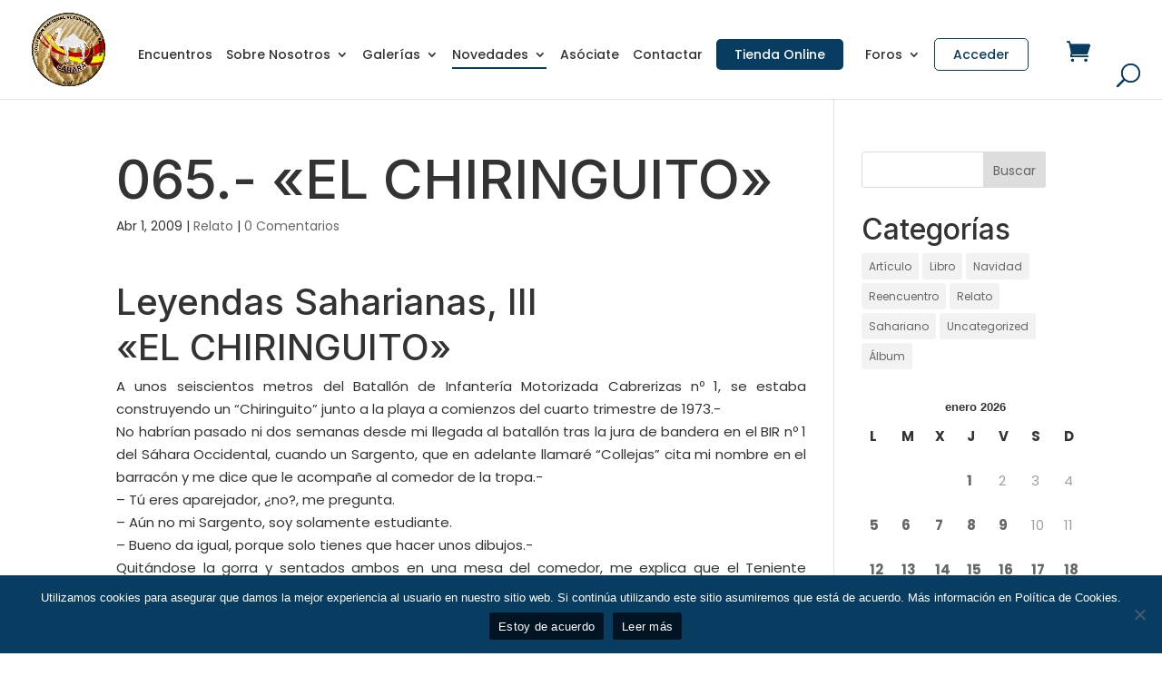

--- FILE ---
content_type: text/html; charset=utf-8
request_url: https://www.google.com/recaptcha/api2/anchor?ar=1&k=6LcJsEssAAAAANjMetTqnYZjJk-UcmCvcfzuYxyu&co=aHR0cHM6Ly93d3cubGFtaWxpZW5lbHNhaGFyYS5uZXQ6NDQz&hl=en&v=PoyoqOPhxBO7pBk68S4YbpHZ&size=invisible&anchor-ms=20000&execute-ms=30000&cb=nlwwo3hmriw
body_size: 48855
content:
<!DOCTYPE HTML><html dir="ltr" lang="en"><head><meta http-equiv="Content-Type" content="text/html; charset=UTF-8">
<meta http-equiv="X-UA-Compatible" content="IE=edge">
<title>reCAPTCHA</title>
<style type="text/css">
/* cyrillic-ext */
@font-face {
  font-family: 'Roboto';
  font-style: normal;
  font-weight: 400;
  font-stretch: 100%;
  src: url(//fonts.gstatic.com/s/roboto/v48/KFO7CnqEu92Fr1ME7kSn66aGLdTylUAMa3GUBHMdazTgWw.woff2) format('woff2');
  unicode-range: U+0460-052F, U+1C80-1C8A, U+20B4, U+2DE0-2DFF, U+A640-A69F, U+FE2E-FE2F;
}
/* cyrillic */
@font-face {
  font-family: 'Roboto';
  font-style: normal;
  font-weight: 400;
  font-stretch: 100%;
  src: url(//fonts.gstatic.com/s/roboto/v48/KFO7CnqEu92Fr1ME7kSn66aGLdTylUAMa3iUBHMdazTgWw.woff2) format('woff2');
  unicode-range: U+0301, U+0400-045F, U+0490-0491, U+04B0-04B1, U+2116;
}
/* greek-ext */
@font-face {
  font-family: 'Roboto';
  font-style: normal;
  font-weight: 400;
  font-stretch: 100%;
  src: url(//fonts.gstatic.com/s/roboto/v48/KFO7CnqEu92Fr1ME7kSn66aGLdTylUAMa3CUBHMdazTgWw.woff2) format('woff2');
  unicode-range: U+1F00-1FFF;
}
/* greek */
@font-face {
  font-family: 'Roboto';
  font-style: normal;
  font-weight: 400;
  font-stretch: 100%;
  src: url(//fonts.gstatic.com/s/roboto/v48/KFO7CnqEu92Fr1ME7kSn66aGLdTylUAMa3-UBHMdazTgWw.woff2) format('woff2');
  unicode-range: U+0370-0377, U+037A-037F, U+0384-038A, U+038C, U+038E-03A1, U+03A3-03FF;
}
/* math */
@font-face {
  font-family: 'Roboto';
  font-style: normal;
  font-weight: 400;
  font-stretch: 100%;
  src: url(//fonts.gstatic.com/s/roboto/v48/KFO7CnqEu92Fr1ME7kSn66aGLdTylUAMawCUBHMdazTgWw.woff2) format('woff2');
  unicode-range: U+0302-0303, U+0305, U+0307-0308, U+0310, U+0312, U+0315, U+031A, U+0326-0327, U+032C, U+032F-0330, U+0332-0333, U+0338, U+033A, U+0346, U+034D, U+0391-03A1, U+03A3-03A9, U+03B1-03C9, U+03D1, U+03D5-03D6, U+03F0-03F1, U+03F4-03F5, U+2016-2017, U+2034-2038, U+203C, U+2040, U+2043, U+2047, U+2050, U+2057, U+205F, U+2070-2071, U+2074-208E, U+2090-209C, U+20D0-20DC, U+20E1, U+20E5-20EF, U+2100-2112, U+2114-2115, U+2117-2121, U+2123-214F, U+2190, U+2192, U+2194-21AE, U+21B0-21E5, U+21F1-21F2, U+21F4-2211, U+2213-2214, U+2216-22FF, U+2308-230B, U+2310, U+2319, U+231C-2321, U+2336-237A, U+237C, U+2395, U+239B-23B7, U+23D0, U+23DC-23E1, U+2474-2475, U+25AF, U+25B3, U+25B7, U+25BD, U+25C1, U+25CA, U+25CC, U+25FB, U+266D-266F, U+27C0-27FF, U+2900-2AFF, U+2B0E-2B11, U+2B30-2B4C, U+2BFE, U+3030, U+FF5B, U+FF5D, U+1D400-1D7FF, U+1EE00-1EEFF;
}
/* symbols */
@font-face {
  font-family: 'Roboto';
  font-style: normal;
  font-weight: 400;
  font-stretch: 100%;
  src: url(//fonts.gstatic.com/s/roboto/v48/KFO7CnqEu92Fr1ME7kSn66aGLdTylUAMaxKUBHMdazTgWw.woff2) format('woff2');
  unicode-range: U+0001-000C, U+000E-001F, U+007F-009F, U+20DD-20E0, U+20E2-20E4, U+2150-218F, U+2190, U+2192, U+2194-2199, U+21AF, U+21E6-21F0, U+21F3, U+2218-2219, U+2299, U+22C4-22C6, U+2300-243F, U+2440-244A, U+2460-24FF, U+25A0-27BF, U+2800-28FF, U+2921-2922, U+2981, U+29BF, U+29EB, U+2B00-2BFF, U+4DC0-4DFF, U+FFF9-FFFB, U+10140-1018E, U+10190-1019C, U+101A0, U+101D0-101FD, U+102E0-102FB, U+10E60-10E7E, U+1D2C0-1D2D3, U+1D2E0-1D37F, U+1F000-1F0FF, U+1F100-1F1AD, U+1F1E6-1F1FF, U+1F30D-1F30F, U+1F315, U+1F31C, U+1F31E, U+1F320-1F32C, U+1F336, U+1F378, U+1F37D, U+1F382, U+1F393-1F39F, U+1F3A7-1F3A8, U+1F3AC-1F3AF, U+1F3C2, U+1F3C4-1F3C6, U+1F3CA-1F3CE, U+1F3D4-1F3E0, U+1F3ED, U+1F3F1-1F3F3, U+1F3F5-1F3F7, U+1F408, U+1F415, U+1F41F, U+1F426, U+1F43F, U+1F441-1F442, U+1F444, U+1F446-1F449, U+1F44C-1F44E, U+1F453, U+1F46A, U+1F47D, U+1F4A3, U+1F4B0, U+1F4B3, U+1F4B9, U+1F4BB, U+1F4BF, U+1F4C8-1F4CB, U+1F4D6, U+1F4DA, U+1F4DF, U+1F4E3-1F4E6, U+1F4EA-1F4ED, U+1F4F7, U+1F4F9-1F4FB, U+1F4FD-1F4FE, U+1F503, U+1F507-1F50B, U+1F50D, U+1F512-1F513, U+1F53E-1F54A, U+1F54F-1F5FA, U+1F610, U+1F650-1F67F, U+1F687, U+1F68D, U+1F691, U+1F694, U+1F698, U+1F6AD, U+1F6B2, U+1F6B9-1F6BA, U+1F6BC, U+1F6C6-1F6CF, U+1F6D3-1F6D7, U+1F6E0-1F6EA, U+1F6F0-1F6F3, U+1F6F7-1F6FC, U+1F700-1F7FF, U+1F800-1F80B, U+1F810-1F847, U+1F850-1F859, U+1F860-1F887, U+1F890-1F8AD, U+1F8B0-1F8BB, U+1F8C0-1F8C1, U+1F900-1F90B, U+1F93B, U+1F946, U+1F984, U+1F996, U+1F9E9, U+1FA00-1FA6F, U+1FA70-1FA7C, U+1FA80-1FA89, U+1FA8F-1FAC6, U+1FACE-1FADC, U+1FADF-1FAE9, U+1FAF0-1FAF8, U+1FB00-1FBFF;
}
/* vietnamese */
@font-face {
  font-family: 'Roboto';
  font-style: normal;
  font-weight: 400;
  font-stretch: 100%;
  src: url(//fonts.gstatic.com/s/roboto/v48/KFO7CnqEu92Fr1ME7kSn66aGLdTylUAMa3OUBHMdazTgWw.woff2) format('woff2');
  unicode-range: U+0102-0103, U+0110-0111, U+0128-0129, U+0168-0169, U+01A0-01A1, U+01AF-01B0, U+0300-0301, U+0303-0304, U+0308-0309, U+0323, U+0329, U+1EA0-1EF9, U+20AB;
}
/* latin-ext */
@font-face {
  font-family: 'Roboto';
  font-style: normal;
  font-weight: 400;
  font-stretch: 100%;
  src: url(//fonts.gstatic.com/s/roboto/v48/KFO7CnqEu92Fr1ME7kSn66aGLdTylUAMa3KUBHMdazTgWw.woff2) format('woff2');
  unicode-range: U+0100-02BA, U+02BD-02C5, U+02C7-02CC, U+02CE-02D7, U+02DD-02FF, U+0304, U+0308, U+0329, U+1D00-1DBF, U+1E00-1E9F, U+1EF2-1EFF, U+2020, U+20A0-20AB, U+20AD-20C0, U+2113, U+2C60-2C7F, U+A720-A7FF;
}
/* latin */
@font-face {
  font-family: 'Roboto';
  font-style: normal;
  font-weight: 400;
  font-stretch: 100%;
  src: url(//fonts.gstatic.com/s/roboto/v48/KFO7CnqEu92Fr1ME7kSn66aGLdTylUAMa3yUBHMdazQ.woff2) format('woff2');
  unicode-range: U+0000-00FF, U+0131, U+0152-0153, U+02BB-02BC, U+02C6, U+02DA, U+02DC, U+0304, U+0308, U+0329, U+2000-206F, U+20AC, U+2122, U+2191, U+2193, U+2212, U+2215, U+FEFF, U+FFFD;
}
/* cyrillic-ext */
@font-face {
  font-family: 'Roboto';
  font-style: normal;
  font-weight: 500;
  font-stretch: 100%;
  src: url(//fonts.gstatic.com/s/roboto/v48/KFO7CnqEu92Fr1ME7kSn66aGLdTylUAMa3GUBHMdazTgWw.woff2) format('woff2');
  unicode-range: U+0460-052F, U+1C80-1C8A, U+20B4, U+2DE0-2DFF, U+A640-A69F, U+FE2E-FE2F;
}
/* cyrillic */
@font-face {
  font-family: 'Roboto';
  font-style: normal;
  font-weight: 500;
  font-stretch: 100%;
  src: url(//fonts.gstatic.com/s/roboto/v48/KFO7CnqEu92Fr1ME7kSn66aGLdTylUAMa3iUBHMdazTgWw.woff2) format('woff2');
  unicode-range: U+0301, U+0400-045F, U+0490-0491, U+04B0-04B1, U+2116;
}
/* greek-ext */
@font-face {
  font-family: 'Roboto';
  font-style: normal;
  font-weight: 500;
  font-stretch: 100%;
  src: url(//fonts.gstatic.com/s/roboto/v48/KFO7CnqEu92Fr1ME7kSn66aGLdTylUAMa3CUBHMdazTgWw.woff2) format('woff2');
  unicode-range: U+1F00-1FFF;
}
/* greek */
@font-face {
  font-family: 'Roboto';
  font-style: normal;
  font-weight: 500;
  font-stretch: 100%;
  src: url(//fonts.gstatic.com/s/roboto/v48/KFO7CnqEu92Fr1ME7kSn66aGLdTylUAMa3-UBHMdazTgWw.woff2) format('woff2');
  unicode-range: U+0370-0377, U+037A-037F, U+0384-038A, U+038C, U+038E-03A1, U+03A3-03FF;
}
/* math */
@font-face {
  font-family: 'Roboto';
  font-style: normal;
  font-weight: 500;
  font-stretch: 100%;
  src: url(//fonts.gstatic.com/s/roboto/v48/KFO7CnqEu92Fr1ME7kSn66aGLdTylUAMawCUBHMdazTgWw.woff2) format('woff2');
  unicode-range: U+0302-0303, U+0305, U+0307-0308, U+0310, U+0312, U+0315, U+031A, U+0326-0327, U+032C, U+032F-0330, U+0332-0333, U+0338, U+033A, U+0346, U+034D, U+0391-03A1, U+03A3-03A9, U+03B1-03C9, U+03D1, U+03D5-03D6, U+03F0-03F1, U+03F4-03F5, U+2016-2017, U+2034-2038, U+203C, U+2040, U+2043, U+2047, U+2050, U+2057, U+205F, U+2070-2071, U+2074-208E, U+2090-209C, U+20D0-20DC, U+20E1, U+20E5-20EF, U+2100-2112, U+2114-2115, U+2117-2121, U+2123-214F, U+2190, U+2192, U+2194-21AE, U+21B0-21E5, U+21F1-21F2, U+21F4-2211, U+2213-2214, U+2216-22FF, U+2308-230B, U+2310, U+2319, U+231C-2321, U+2336-237A, U+237C, U+2395, U+239B-23B7, U+23D0, U+23DC-23E1, U+2474-2475, U+25AF, U+25B3, U+25B7, U+25BD, U+25C1, U+25CA, U+25CC, U+25FB, U+266D-266F, U+27C0-27FF, U+2900-2AFF, U+2B0E-2B11, U+2B30-2B4C, U+2BFE, U+3030, U+FF5B, U+FF5D, U+1D400-1D7FF, U+1EE00-1EEFF;
}
/* symbols */
@font-face {
  font-family: 'Roboto';
  font-style: normal;
  font-weight: 500;
  font-stretch: 100%;
  src: url(//fonts.gstatic.com/s/roboto/v48/KFO7CnqEu92Fr1ME7kSn66aGLdTylUAMaxKUBHMdazTgWw.woff2) format('woff2');
  unicode-range: U+0001-000C, U+000E-001F, U+007F-009F, U+20DD-20E0, U+20E2-20E4, U+2150-218F, U+2190, U+2192, U+2194-2199, U+21AF, U+21E6-21F0, U+21F3, U+2218-2219, U+2299, U+22C4-22C6, U+2300-243F, U+2440-244A, U+2460-24FF, U+25A0-27BF, U+2800-28FF, U+2921-2922, U+2981, U+29BF, U+29EB, U+2B00-2BFF, U+4DC0-4DFF, U+FFF9-FFFB, U+10140-1018E, U+10190-1019C, U+101A0, U+101D0-101FD, U+102E0-102FB, U+10E60-10E7E, U+1D2C0-1D2D3, U+1D2E0-1D37F, U+1F000-1F0FF, U+1F100-1F1AD, U+1F1E6-1F1FF, U+1F30D-1F30F, U+1F315, U+1F31C, U+1F31E, U+1F320-1F32C, U+1F336, U+1F378, U+1F37D, U+1F382, U+1F393-1F39F, U+1F3A7-1F3A8, U+1F3AC-1F3AF, U+1F3C2, U+1F3C4-1F3C6, U+1F3CA-1F3CE, U+1F3D4-1F3E0, U+1F3ED, U+1F3F1-1F3F3, U+1F3F5-1F3F7, U+1F408, U+1F415, U+1F41F, U+1F426, U+1F43F, U+1F441-1F442, U+1F444, U+1F446-1F449, U+1F44C-1F44E, U+1F453, U+1F46A, U+1F47D, U+1F4A3, U+1F4B0, U+1F4B3, U+1F4B9, U+1F4BB, U+1F4BF, U+1F4C8-1F4CB, U+1F4D6, U+1F4DA, U+1F4DF, U+1F4E3-1F4E6, U+1F4EA-1F4ED, U+1F4F7, U+1F4F9-1F4FB, U+1F4FD-1F4FE, U+1F503, U+1F507-1F50B, U+1F50D, U+1F512-1F513, U+1F53E-1F54A, U+1F54F-1F5FA, U+1F610, U+1F650-1F67F, U+1F687, U+1F68D, U+1F691, U+1F694, U+1F698, U+1F6AD, U+1F6B2, U+1F6B9-1F6BA, U+1F6BC, U+1F6C6-1F6CF, U+1F6D3-1F6D7, U+1F6E0-1F6EA, U+1F6F0-1F6F3, U+1F6F7-1F6FC, U+1F700-1F7FF, U+1F800-1F80B, U+1F810-1F847, U+1F850-1F859, U+1F860-1F887, U+1F890-1F8AD, U+1F8B0-1F8BB, U+1F8C0-1F8C1, U+1F900-1F90B, U+1F93B, U+1F946, U+1F984, U+1F996, U+1F9E9, U+1FA00-1FA6F, U+1FA70-1FA7C, U+1FA80-1FA89, U+1FA8F-1FAC6, U+1FACE-1FADC, U+1FADF-1FAE9, U+1FAF0-1FAF8, U+1FB00-1FBFF;
}
/* vietnamese */
@font-face {
  font-family: 'Roboto';
  font-style: normal;
  font-weight: 500;
  font-stretch: 100%;
  src: url(//fonts.gstatic.com/s/roboto/v48/KFO7CnqEu92Fr1ME7kSn66aGLdTylUAMa3OUBHMdazTgWw.woff2) format('woff2');
  unicode-range: U+0102-0103, U+0110-0111, U+0128-0129, U+0168-0169, U+01A0-01A1, U+01AF-01B0, U+0300-0301, U+0303-0304, U+0308-0309, U+0323, U+0329, U+1EA0-1EF9, U+20AB;
}
/* latin-ext */
@font-face {
  font-family: 'Roboto';
  font-style: normal;
  font-weight: 500;
  font-stretch: 100%;
  src: url(//fonts.gstatic.com/s/roboto/v48/KFO7CnqEu92Fr1ME7kSn66aGLdTylUAMa3KUBHMdazTgWw.woff2) format('woff2');
  unicode-range: U+0100-02BA, U+02BD-02C5, U+02C7-02CC, U+02CE-02D7, U+02DD-02FF, U+0304, U+0308, U+0329, U+1D00-1DBF, U+1E00-1E9F, U+1EF2-1EFF, U+2020, U+20A0-20AB, U+20AD-20C0, U+2113, U+2C60-2C7F, U+A720-A7FF;
}
/* latin */
@font-face {
  font-family: 'Roboto';
  font-style: normal;
  font-weight: 500;
  font-stretch: 100%;
  src: url(//fonts.gstatic.com/s/roboto/v48/KFO7CnqEu92Fr1ME7kSn66aGLdTylUAMa3yUBHMdazQ.woff2) format('woff2');
  unicode-range: U+0000-00FF, U+0131, U+0152-0153, U+02BB-02BC, U+02C6, U+02DA, U+02DC, U+0304, U+0308, U+0329, U+2000-206F, U+20AC, U+2122, U+2191, U+2193, U+2212, U+2215, U+FEFF, U+FFFD;
}
/* cyrillic-ext */
@font-face {
  font-family: 'Roboto';
  font-style: normal;
  font-weight: 900;
  font-stretch: 100%;
  src: url(//fonts.gstatic.com/s/roboto/v48/KFO7CnqEu92Fr1ME7kSn66aGLdTylUAMa3GUBHMdazTgWw.woff2) format('woff2');
  unicode-range: U+0460-052F, U+1C80-1C8A, U+20B4, U+2DE0-2DFF, U+A640-A69F, U+FE2E-FE2F;
}
/* cyrillic */
@font-face {
  font-family: 'Roboto';
  font-style: normal;
  font-weight: 900;
  font-stretch: 100%;
  src: url(//fonts.gstatic.com/s/roboto/v48/KFO7CnqEu92Fr1ME7kSn66aGLdTylUAMa3iUBHMdazTgWw.woff2) format('woff2');
  unicode-range: U+0301, U+0400-045F, U+0490-0491, U+04B0-04B1, U+2116;
}
/* greek-ext */
@font-face {
  font-family: 'Roboto';
  font-style: normal;
  font-weight: 900;
  font-stretch: 100%;
  src: url(//fonts.gstatic.com/s/roboto/v48/KFO7CnqEu92Fr1ME7kSn66aGLdTylUAMa3CUBHMdazTgWw.woff2) format('woff2');
  unicode-range: U+1F00-1FFF;
}
/* greek */
@font-face {
  font-family: 'Roboto';
  font-style: normal;
  font-weight: 900;
  font-stretch: 100%;
  src: url(//fonts.gstatic.com/s/roboto/v48/KFO7CnqEu92Fr1ME7kSn66aGLdTylUAMa3-UBHMdazTgWw.woff2) format('woff2');
  unicode-range: U+0370-0377, U+037A-037F, U+0384-038A, U+038C, U+038E-03A1, U+03A3-03FF;
}
/* math */
@font-face {
  font-family: 'Roboto';
  font-style: normal;
  font-weight: 900;
  font-stretch: 100%;
  src: url(//fonts.gstatic.com/s/roboto/v48/KFO7CnqEu92Fr1ME7kSn66aGLdTylUAMawCUBHMdazTgWw.woff2) format('woff2');
  unicode-range: U+0302-0303, U+0305, U+0307-0308, U+0310, U+0312, U+0315, U+031A, U+0326-0327, U+032C, U+032F-0330, U+0332-0333, U+0338, U+033A, U+0346, U+034D, U+0391-03A1, U+03A3-03A9, U+03B1-03C9, U+03D1, U+03D5-03D6, U+03F0-03F1, U+03F4-03F5, U+2016-2017, U+2034-2038, U+203C, U+2040, U+2043, U+2047, U+2050, U+2057, U+205F, U+2070-2071, U+2074-208E, U+2090-209C, U+20D0-20DC, U+20E1, U+20E5-20EF, U+2100-2112, U+2114-2115, U+2117-2121, U+2123-214F, U+2190, U+2192, U+2194-21AE, U+21B0-21E5, U+21F1-21F2, U+21F4-2211, U+2213-2214, U+2216-22FF, U+2308-230B, U+2310, U+2319, U+231C-2321, U+2336-237A, U+237C, U+2395, U+239B-23B7, U+23D0, U+23DC-23E1, U+2474-2475, U+25AF, U+25B3, U+25B7, U+25BD, U+25C1, U+25CA, U+25CC, U+25FB, U+266D-266F, U+27C0-27FF, U+2900-2AFF, U+2B0E-2B11, U+2B30-2B4C, U+2BFE, U+3030, U+FF5B, U+FF5D, U+1D400-1D7FF, U+1EE00-1EEFF;
}
/* symbols */
@font-face {
  font-family: 'Roboto';
  font-style: normal;
  font-weight: 900;
  font-stretch: 100%;
  src: url(//fonts.gstatic.com/s/roboto/v48/KFO7CnqEu92Fr1ME7kSn66aGLdTylUAMaxKUBHMdazTgWw.woff2) format('woff2');
  unicode-range: U+0001-000C, U+000E-001F, U+007F-009F, U+20DD-20E0, U+20E2-20E4, U+2150-218F, U+2190, U+2192, U+2194-2199, U+21AF, U+21E6-21F0, U+21F3, U+2218-2219, U+2299, U+22C4-22C6, U+2300-243F, U+2440-244A, U+2460-24FF, U+25A0-27BF, U+2800-28FF, U+2921-2922, U+2981, U+29BF, U+29EB, U+2B00-2BFF, U+4DC0-4DFF, U+FFF9-FFFB, U+10140-1018E, U+10190-1019C, U+101A0, U+101D0-101FD, U+102E0-102FB, U+10E60-10E7E, U+1D2C0-1D2D3, U+1D2E0-1D37F, U+1F000-1F0FF, U+1F100-1F1AD, U+1F1E6-1F1FF, U+1F30D-1F30F, U+1F315, U+1F31C, U+1F31E, U+1F320-1F32C, U+1F336, U+1F378, U+1F37D, U+1F382, U+1F393-1F39F, U+1F3A7-1F3A8, U+1F3AC-1F3AF, U+1F3C2, U+1F3C4-1F3C6, U+1F3CA-1F3CE, U+1F3D4-1F3E0, U+1F3ED, U+1F3F1-1F3F3, U+1F3F5-1F3F7, U+1F408, U+1F415, U+1F41F, U+1F426, U+1F43F, U+1F441-1F442, U+1F444, U+1F446-1F449, U+1F44C-1F44E, U+1F453, U+1F46A, U+1F47D, U+1F4A3, U+1F4B0, U+1F4B3, U+1F4B9, U+1F4BB, U+1F4BF, U+1F4C8-1F4CB, U+1F4D6, U+1F4DA, U+1F4DF, U+1F4E3-1F4E6, U+1F4EA-1F4ED, U+1F4F7, U+1F4F9-1F4FB, U+1F4FD-1F4FE, U+1F503, U+1F507-1F50B, U+1F50D, U+1F512-1F513, U+1F53E-1F54A, U+1F54F-1F5FA, U+1F610, U+1F650-1F67F, U+1F687, U+1F68D, U+1F691, U+1F694, U+1F698, U+1F6AD, U+1F6B2, U+1F6B9-1F6BA, U+1F6BC, U+1F6C6-1F6CF, U+1F6D3-1F6D7, U+1F6E0-1F6EA, U+1F6F0-1F6F3, U+1F6F7-1F6FC, U+1F700-1F7FF, U+1F800-1F80B, U+1F810-1F847, U+1F850-1F859, U+1F860-1F887, U+1F890-1F8AD, U+1F8B0-1F8BB, U+1F8C0-1F8C1, U+1F900-1F90B, U+1F93B, U+1F946, U+1F984, U+1F996, U+1F9E9, U+1FA00-1FA6F, U+1FA70-1FA7C, U+1FA80-1FA89, U+1FA8F-1FAC6, U+1FACE-1FADC, U+1FADF-1FAE9, U+1FAF0-1FAF8, U+1FB00-1FBFF;
}
/* vietnamese */
@font-face {
  font-family: 'Roboto';
  font-style: normal;
  font-weight: 900;
  font-stretch: 100%;
  src: url(//fonts.gstatic.com/s/roboto/v48/KFO7CnqEu92Fr1ME7kSn66aGLdTylUAMa3OUBHMdazTgWw.woff2) format('woff2');
  unicode-range: U+0102-0103, U+0110-0111, U+0128-0129, U+0168-0169, U+01A0-01A1, U+01AF-01B0, U+0300-0301, U+0303-0304, U+0308-0309, U+0323, U+0329, U+1EA0-1EF9, U+20AB;
}
/* latin-ext */
@font-face {
  font-family: 'Roboto';
  font-style: normal;
  font-weight: 900;
  font-stretch: 100%;
  src: url(//fonts.gstatic.com/s/roboto/v48/KFO7CnqEu92Fr1ME7kSn66aGLdTylUAMa3KUBHMdazTgWw.woff2) format('woff2');
  unicode-range: U+0100-02BA, U+02BD-02C5, U+02C7-02CC, U+02CE-02D7, U+02DD-02FF, U+0304, U+0308, U+0329, U+1D00-1DBF, U+1E00-1E9F, U+1EF2-1EFF, U+2020, U+20A0-20AB, U+20AD-20C0, U+2113, U+2C60-2C7F, U+A720-A7FF;
}
/* latin */
@font-face {
  font-family: 'Roboto';
  font-style: normal;
  font-weight: 900;
  font-stretch: 100%;
  src: url(//fonts.gstatic.com/s/roboto/v48/KFO7CnqEu92Fr1ME7kSn66aGLdTylUAMa3yUBHMdazQ.woff2) format('woff2');
  unicode-range: U+0000-00FF, U+0131, U+0152-0153, U+02BB-02BC, U+02C6, U+02DA, U+02DC, U+0304, U+0308, U+0329, U+2000-206F, U+20AC, U+2122, U+2191, U+2193, U+2212, U+2215, U+FEFF, U+FFFD;
}

</style>
<link rel="stylesheet" type="text/css" href="https://www.gstatic.com/recaptcha/releases/PoyoqOPhxBO7pBk68S4YbpHZ/styles__ltr.css">
<script nonce="7EUCBYesiC5PP0TTzhcPSw" type="text/javascript">window['__recaptcha_api'] = 'https://www.google.com/recaptcha/api2/';</script>
<script type="text/javascript" src="https://www.gstatic.com/recaptcha/releases/PoyoqOPhxBO7pBk68S4YbpHZ/recaptcha__en.js" nonce="7EUCBYesiC5PP0TTzhcPSw">
      
    </script></head>
<body><div id="rc-anchor-alert" class="rc-anchor-alert"></div>
<input type="hidden" id="recaptcha-token" value="[base64]">
<script type="text/javascript" nonce="7EUCBYesiC5PP0TTzhcPSw">
      recaptcha.anchor.Main.init("[\x22ainput\x22,[\x22bgdata\x22,\x22\x22,\[base64]/[base64]/MjU1Ong/[base64]/[base64]/[base64]/[base64]/[base64]/[base64]/[base64]/[base64]/[base64]/[base64]/[base64]/[base64]/[base64]/[base64]/[base64]\\u003d\x22,\[base64]\x22,\x22wrlAw50XLCnDvn8waMKTwoEgwpDDkiDCqAzDqRTCjMOvwpfCnsOCTQ85fcO3w7DDoMOaw5HCu8OkFljCjlnDpsOLZsKNw5NVwqHCk8O/wpBAw6BbaS0Hw5TCqMOOA8O1w7lYwoLDr0PClxvCs8OMw7HDrcOie8KCwrIQwqbCq8OwwoVUwoHDqBHDiAjDolQGwrTCjk3CiCZiXcKtXsO1w6R5w43DlsORdMKiBmZJasOvw5zDnMO/w57Du8KPw47Ci8OnEcKYRQDCnlDDhcOXwojCp8O1w6vCisKXA8OGw5M3XkVvNVDDmcODKcOAwrpIw6YKw5/DtsKOw6cswo7DmcKVb8OEw4Bhw40XC8OwcR7Cu3/[base64]/wpTDncOkKMKGw6vCosKZw4ZGQnFWwozCjybCv8KIwrLCr8KVJsOOwqXCjgtqw5DColIAwpfCt2QxwqELwoPDhnE+wpsnw43CsMODZTHDkUDCnSHCjykEw7LDp2PDvhTDpm3Cp8K9w4bCiUYbUcO/wo/[base64]/[base64]/Dt1vDg8OLw7/CvnEIwp3Cok/[base64]/bH3ClmPDk8KmN8K9wpvDm8OJKcKoQsKZJTsJw4lKwpTCoghtS8OSwoA8wqbCncK6LALDpMOiwoxSL1HCsSd6wojDkX/DgcOSHMOVT8OjScOFKR/DkW0wP8KRRsO7wqTDjRt/[base64]/CoHY9w6QZSCU8w7DCjWsRDV8zw6HDrV4/dWnDlsOccTTDr8OYwq46w7llf8OlfBNbTsOHGlVfw7Z+w74Cw77DisKuwroKK2FywplkKcOqw4PCmn9OVBtSw4RIFH7CjMKcwq18woY5wo7DhcKIw7ESwq5jwpnCtcKlw6/[base64]/UsOkJMKnw4zDq8KwDgRgw7fCuStNwpddJ8KHSMOqwqPCuWXCrcOCL8Kgw6tuVB3DocOkw7dnw4M0w77CgcKRZ8OraQ13b8K7w4HClsOWwoQ/[base64]/ChcKHwofDoHHDvDRuwrYkw4/Du1/CvsOew7sxBXMrJ8OEw6XDmVVxw5XCkMKHVHTDl8O5GMKowrIJwojDqX8DSS4JGlzCjRlRUcOVwqsgwrVvwp5ew7fCusOFw7poTkgXHsO+w5NPccKMIcOPEgDDtm4uw6jCs1TDqsK1eG/DnsKjwqLCiEMjwrrCo8KAd8OSwojDomgsdxbCosKlw7jCvMKuZyoMfB80bsKvwqnCrsKmw4/[base64]/CpBoFL8O5woJew4LDrcKew4bDqMKiF8O0wo3Dt1wcw5N0w61kDMKrJMKCwrgZc8OKwogbwrkaWsOiw6cnXR/DqsOIwp8Iw7cQYMKYDcO4wrXDjcOYaVdXKD7CuyDClizDnsKfCcO/w5TCk8OQHwAvIBfCjSYkCzRYHMKQw7MYwrw4R0MTOcOkwq0TdcOfwqlbbsOkw7Inw5bDnTHCtlkMHcKtw5HCn8Kuw4LDtMK8w6/[base64]/CiMONwr/CvQUbw4hiw7TDhcOqJsKGw4PCvMKuYsO0Gi5lw4ppwpZlwr/[base64]/PUNnBSrCvcKrw6xzwpsnYSddw5XCucKOw7DDs8K4w7DCtg8GesOtO1bCg1VPw7/DhcKeX8OAwrrDhzLDpMKnwpFQDMKVwqnDk8OnR2I4ccKNw73CklYbRWxQw5DDqsK+w7EXcxHClcK3wrbDtsOuw7bCoTkfwqhEwq/Du0/Cr8OiWixuJEFGw7xMScOswolkdlrDlcK+wr/Dt0EjFcKMJ8Kaw7gmw5V2CcKJN2XDhy0XUsOAw4ltwrIcQiF9wp0NX1zCrSjDksKlw5pQIsKofl/Du8OAw6bCkSDCvcOcw7bCpsOJRcOTP2PCt8KgwrzCoEYBe0vDmG3ClzXDrsKpK1BWR8KLHsOGK1gKKR0Hw7ZNSA/CpVYsWmVHfMOLAgTDisOZwpfCn3dEVcOzExTCuBvDnsOsJGhewphxHFfCjlIFw5vDki7DjcKuQR/DtsOQwps3H8OwWMOnYm/ClwwPwoLDpkfCrcKlw4DDicKnOxpXwp5Jw6sIJcKDUcOnwojCp20Zw73DsDlqw57Dg0/CnnILwqsqT8O6YMK2woUeIAjDuC8/DMKHAmbCqMKLw4tPwrJRw6kuwqjDp8K7w6nClXfDtX9bAsO0QFJOYQjDm0dJw6TCowLCo8OAMzILw789LWJkw7/Cj8K1EE7CghYnCMO3d8K7NsKGNcOlw4pYw6bCqBkQY3DDlivCqyTCsFMVX8KYw4IdCcORFBs5wqvCuMKlZ1xLacORAsKowqTCkwrCqCwuEH1RwpHCvUXDvijDoV1rGTlmw6rCoWnDicKHw7Jrw40gb3VPw5gEP1thCMORw5sTw4s/w40Gwp/[base64]/CrmjDncKkHMO+eMK0VX3Dug/[base64]/[base64]/wrUAw7dPw7DCs8Ouw5jCnVJlYw7DosO6IGFgdMKZw4sDCD7CmMOew6PCpwtbwrYBJ14NwoUTw7TCv8KSwpMIwo3DhcOHwrNowpIew45GIWPDqw5FEENHw4ALCmlsLMOkwqPDpiQtbDEXwq3DhMKdDy0iAnotwq/[base64]/Djk3DtMK/ZMOaVMOtwrF/[base64]/czLCtcK7w5nCj8OTXcK7CsKpUXNAEBLDucKqEB3CrcKDw4/Ci8OpGw7CgQUYNcKHYEnCk8O/wrElK8OMw4ZaIcK5EMKJw7DDn8KewqDCq8O/w4VdU8KHwrEnBiojwrrChsOyFilubSZCwo0dwppsbMKAYsKkw798JcK8wo8Jw75fwq7Cmj8dw7s/wp4dLyVIwrfDsWsResOjw7RKwpgOw7tdWcOkw67Dn8Kjw7w0YsO3A0nDkQ/Di8ORwp/DpH/DolPDr8Kjw7PCvxPDiArDpiPDtsKlwqjCm8KaDMKnwr0LZsO6R8KuAcK5PsOPwppLwrkxw6zDosKMwrJZH8KFw6DDsxtvfsKKw7c5w5Mpw4U4w7VuSsKUPsO7G8OTJBMgTRx8f33DlQXDncK0NcODwrdLfiYnKcOpwp/Dlg/DsgNhB8O/w7PCu8KZw7rDhcKBDMOMw5nDtgPCnMK6w7XDuDMxecOdw5Vdw4U1wqNXw6YgwrB1w54tI0w+KsORFsOBwrJcWsO6woLDssK8wrbCpsOiBMOtPyDDvsOBRXZxcsOjRiPCsMKCYsONQ1hADMKVIiQHw6fDvjUFCcK7w4Qgw5TCpMKjwp7CvcKLw4PDuT/ChH7ClsK2BzsYXSUlwp/Cj27DmkDCrQjDsMKCw5wWwqotw5Zcel1eVTDCuwcgwosiwptKwoLDiHbDrQTCqcKjImRTw7vDmcOJw6fChSDCjMK2T8O7w7BpwroOfjdqcsKcw7TDgcOtwqjCrsKAAcObQj3ClBZZwpnCqMOKB8KywrdGwoxYGsOjw5F/WVbCk8O3wolrHMKDQTrCo8KMCz5xKGMJHjvCvDh+aHXDpMKeEX1+YsOFccKrw77CvjPDs8OOw607w6HCtxLCr8KNM3bCq8OmTcKIA1nDhWXDlWV8wqd2w7hwwr/CtGDDmsKHclrCvMK0FV3DunTDikcgw47DmhI+wppww7TCkVt0wr0hbsO3D8KPwoHCjhoDw6XCicOCfsO/wod1w5UQwrrCiRMmFkrCs0zCtcK2w6fCjkfDrXc2NlwfEcKKwoUxwoXCocKdw6XDoxPCjwwRw5E7ccKhw7/Do8Oyw5zDqjUYwod/EcK/wrTClcOJcH8jwrAjJMKoWsKaw7QqSwTDmmY5w7PCisOCW0kVfEnCjMKPB8Ozwr/DlMK1H8Kyw4IgF8OyJwXDvVTCr8OJSsOww4zCp8KJwpJzYRYDw7lyVjDDlcKrw7BkJTHDmxfCqMKQwrBlVi0aw4jCp1wFwoAnLw/DqcOjw77CtEZnw5hlwrnCgjnDoA17w5zDjjHDmsKew50UVcOswobDhGLClV3DosKIwoUAe20mw5UEwokTRMOkAsO0wrHCqQTDkVTCncKeFAVvasKKwo/CpMO/w6LDlMKvJysBRxrDqxTDosK7cy8gfsKzX8Ofw4TDosO+F8KCw7QjbsKVwr57UcOhw4HDpT95w5/DnMKUbMO/w584w5Njw4vCrcKSFcKPw5Uaw7bDj8OYFg3DlVV1w7nCtMOxR2XCugDCucKcZsO/IgbDosKga8ODKg0QwpYWOMKLVSAQwqkRezglwpwwwpNML8KhI8OMw4FtGlrDu3TCgwM/wpLCssK3w4dmRcKMw7PDhC/Dtw/CgEIGSMK7w7HDvUXCk8OIeMO4H8KvwqwfwoxDfmpfAXvDksORKjTDq8OOwoLCqMOpGnM4acK6w7gLw5bCmUFARDZOwrkvw44OOj5/RsOkw6dHdVLCr3rCmgocwpPDksO4w70xw5nDgCpmw7jCo8KvRsKrEn0VA081w5zCpRHCmFVXTzbDk8K6ScK2w5YKw4RFF8KTwqfDtyrDjAopw7QJL8ODdsKawp/ClmxDw7okWxrCgsKmw5bDtR7DgMK2wpBGw7YBLErCgFcHLlbCrirDp8KJGcOnd8K+wo/CpsOyw4csM8OCwodRYFbDlcO6OwPCkWFALGPDi8OQw4/DicOuwrhmwobCv8Kpw6Z4w4dyw685w7fChSxtw4sBwpETw5oBeMKvVMKLd8Kjw5IORMO6woFmDMOQw5Uuw5AUwoZCwqfDgcOOJMK7w47DljdPwqZOw5RETBQ8w47Dp8KawobDuiHCr8O/E8Kyw6cQdMKCwqIjAGnCkMO9wq7CnDbCosKYPsK+w5jDhHzCu8Kow7htw4fDkCJ+HgoJUcO2wqoewrzCkcK/cMOjwqfChMK4wqXCkMOoKQIOL8KITMKSYANAKHvCrGl8w4cKS3bChsKkC8OMZsKZwp8sw6zCpSJ9w4LCiMKwSsOOBiPDsMKMwpF2LgvCv8KKZ3dkw64mUcOCwr0Xw5/CgQvCpyvChwfDrMODEMKgwqHDhQjDkcKJwrLDp3JdD8KHOsKBw6nDnw/[base64]/[base64]/CknXDtB43woglaMKwODlaMMOrwrfDnz1Hw6RXw6HDgyxOw7/DqHsUYQbCqsOcwoB+c8O9w4DCicOuwp1QJ3PDl2Y1M0MCQ8OeEXIce2nCr8ONajJzbVJQwobCqMOxwrfDu8OVan0GE8K4wpEkwoAQw4TDkMK7DxfDv0J3ZMOeGhzCqMKdBj7Dn8OMPMKRw55JwpHDphvCgVfDnSXDkU/Ct03CocKCKDpRw5RWw45bLsOcNMORIiNEYhnCtD7Djh/[base64]/ColgPEcOdw7MHY8KGwqFDwoxPbcONw7EHHVlnw4Jbd8KFw6ggwpPDosKoJknCssKkRSUpw414w6RddzPCs8OLHHbDmyM6PRwxRAw6w4hCHT/CsjnCqMKqAQp3DsK/EsOSwqBGZwjDi3fCm3Irw7QlZVTDpMO/[base64]/CpXpXw6rDh8O0w40AdC/[base64]/wrlnw6Ffw5PDpSUIw6EKKcO5w7E3wrjDsiZxTcKIwr/DpMO5ecOodxZ/dnMcLR/CrsOmXsObPcOYw5l+ScOAB8O7Z8KlD8KjwozCo0nDpxBzYCjCuMKeTR7ClcO2w7/CrMO0WiDDkMOuLx5mdgzDgmptw7XCu8KmacKHacOQw6vCtF3Cpn4Gw7/Dv8KafxHDgHwMYzTCqxwDIjRma1bCozUOw4UOw5o3aSgDwqVGM8OvSsKKCcKJwrnCkcKnw7zClGDCmBhXw5lpwqoDBi/CunjChUFyCcOCw45xBXXCusKOQsK2LMOSWsO0NcKkwprCnn/DskjDpG8xRsKIdsOUF8Ohw7dyAhkqwqkASQNkecOTXGsdAsKAU0Ejw5TDnhtAZkppPMOAw4YXRFHDvcK3U8ODwp7Dij8wM8O3w6oxUcO7GB4Jwr9EfyfDicO7asOgwqnCllTDrgs8w6R2IsKWwrPCnHViXMODwrtvKMOTwp56w4/[base64]/Dukp/wqR9w4d2CAfChCUMAMO7Fjk1VAbDt8KgwpPCgVLCtMO+w4ZcJMKKI8KfwosTwq7Dg8KHYsKPwr8Rw4MBw7Njb3bDjiZfw5Qgwogqw7XDlsO6M8OswrPDoxgFw5YQbMO/ZlXCvxlyw4ZuP3tIwojCsl1OA8KXN8OSIMO1NcKaN1nCpBXCn8ObEcKMNTjCsEHDncKRN8Oiw7cFT8OaDsK2w4HCvMKjwqMJXsKXwq/CvSPCnsO9wrzDl8OoGm83PRrDik/DojMhJsKiIyDDtcKHw4oXDycNwq/Cp8KqWAXCu2QAw4bClRdeWcKzcMKbw4FEwpRnEyM8wrLCjTXCrMKgAFkqfxQBPz/DsMOpTSDChTnCmmMSV8Oqw5nCq8KXGjxCwroRwq3CiS0jc27Csgwjwq1Qwp9eRmQRN8OAwqnChMKxwrN2w6PDp8KqDT7CtcOjwq4fw4TCkm/ChsOJKSbCnsKtw59dw71YwrrCjMKowp01w53CrE/[base64]/DmMOzw4cHwphbw58LHyjDuMKWNsKBDMO3UCPCn2PDiMOMw7zDk2RMwoxbw4bDucK9wq95wrPCmcKBW8KvAcKXPMKGa0LDnF5JwpfDsmsSDQjCosO0dk1HMsOrN8K1wqtFUG/DncKADsO1S2rDoHXCiMOKw5zClCJRw6IhwoN8w63Dv2nCiMK+BVQKwrIbw6bDu8KSwrDCk8OEw6lowqLDrsKOw4vDq8KCw7HDoQPCq0RIDRoWwofDpMKYw5QyT2IScATDoCQef8KTw5M+w5bDusKOw6/Co8Oewr8bw5UjI8O+wpM+w7VLG8OGwrnCqEDDhsO3w7nDqMOhEMKrVMO/[base64]/w5oyw4nCtXYnwqPCkcKwwpnCui3DvsOlw43Dk8KuwplWwrY/LcKjw4rDh8KwC8OhN8OywqrCssOjZXLCpzDDlHHCsMOUw6xNL2x7K8OHwog0KMKTwpLDmcKcYTbCpsOSU8OSwq/[base64]/DqcKMZcOyTcKpwonCksK7wpjDpixMw7DDj8OUW8K+WcKLQsKsIXrCtmXDtMOsGMOOHCAuwoFlwqvDu2zDv2E7XsK0G2DDng8ywrQtJX7Dix/CqEvCr2nDmcOSw5TDusK0w5PCoB/Cji/DoMKJw7QHIMKbwoAuw7HClhAXwp4NWC/DsmnCm8K5w6MzJF7CghPDnsKEEkLDuG46LVoswrAIEcOFw6jCo8OuacKHMiNGTyM7woRsw7fCvsOpDAJpUcKcw6EVwqtwBGUtJyjDrcOXZC0NMCjDg8O2w5/Dt1XDu8OPJRkYHy3Dg8KmCT7Co8Krw5XDngDCsgwUVsO1w60uwpbCvCoDwq/[base64]/w7jDkcOfw5xaGsO2wpDDkMO8McKOwrZ4cMKSWh7DlMOgw6fCnDs6w5XDkcKWQGPDlX/CucK7w4luw4gICcKUw7dWZsKuWxnClsO8OA3CrDXCmB9hM8OmaGXCkHfClzfDlk7Cs2fDkDkRUcOQacOBwqjCm8Ktwo/DiFjDgnXCkhPDhMKnwp5ebhfDp2HChErCoMORKMOuwrAkwqcDf8OFLFZNw58cflVLw6nCpsKgAMKqJCrDuGfCj8OHwqrCjwpGwoPDlVbDul8lMFXDkmQqQUTDrsO0LsKGw502w7dAw4wRPW4DSkDDksKWw4vCuHEBw5vCrSbDgibDscK/w4BMI2sydMKPw4vDucKpbcOuw7Zgw7cKw4hxD8KrwpNHw5ICwqFbLMKWSR9bBcKOw7I2wqTDpsOxwrkzw4PClA7DqELCjMONAVxED8O8McKvPUsiw7l3wpJaw60xwqtzwr/CtDXDpcOOKcKTw7BHw4XCoMOvbMKOw6fDizdyUlHCnT/CmcKAJsKuEMOQCTROwpE+w5bDi20NwqDDu3tQZsO/[base64]/DnlHDmMO/HRPDhHbDssK/[base64]/DjBZ5XcKBZhLDlcOjWQ3DimXChXPCu8Ozwp/Ch8KoShzDisOxKyUwwrkACxBbw74/S0nCnTjDiCUjF8OSW8OPw4zCjlrDu8Oww7zDk1TDhXTDtH7CkcK2w5ZWw44zL2YPAMK7wonCjSvCgcKWwqvCuT5MMXFcDxTDrkpww7LDrjUkwr9sMx7CpMKPw7nDvcOGQX3DtlbCvsOWMsOUITh3w7/DpMKNw5/CnFFtBcOSFsO2wqPCtlTCvhPDrWfCqQbCtRQlBsK7bQZjG1JtwrYdP8KPw7B4esO8dhk+XFTDrD7CkMKyDw/CnzA/GMOoMGvDtcKeMlbDncKKbcKaC1wDw7fDi8OUQBvCqcOccEXDqWU6wqBIwqUww4AEwp82w48kYGrDjHLDvsOoGCYKJ0DCtcKzwpEQBV/Ci8OJQS/Ckg/DucK+LsK/I8KNVsOlw40XwpXCoknDkRrCqRZ8w4TClcOjeR5Cw75zQsOjR8OPw6BTB8OpfWNGQXFpw5QvDwnCqjnDoMOndFHDvsOSwp/[base64]/DoMKMLsOMITvCozdiwo7CoBDDmcKSw641DcKAw73DgFE2GAXDnjt6FU3Dg2JYw5PCuMOzw4lPHh0VBsOZwqDDh8OVbsKpw6VXwqUobcOYwrwOCsKUOVd/AXRAwqvCm8KAwqHDocOabQxwwq4ZV8KLQVHCkCnClcK+wosuNURnwo1kw7cqS8O3EMK+w61+ZS84XyrCosOsbsO2ZsKEJsOyw5EuwoMww5vCjMKlw5FPOVLCvcOMw7MPKDHCucO6w7/DisOGw6xaw6BWan3DjTDChBHCo8OYw5fCpy8JccK0wpPDqWNmKgTDgSgxwrhWI8KsZ3J8Q3fDqW5jw41IwpHDqlbChV8GwqhtLWnDrG/CjcOQw6x9VmTDqsK6wpPCpsOfw7IZWsOaVDfDmMOMPzN7w5sxCBlKY8OzFMKWPUPDkHAbSGPCul9hw6NyA0rDtsO8NMO4wp/Dn0bCh8Otw4PDp8KTZhMlwpHDgcKmwqg/w6FGDsORS8OLYMOqwpN/wpTCoUDCl8K3RUnClTTCgsKBXjfDpMO8fcKtw5rCiMOEwpEUw7xqSnrCpMOqZSFNw4/[base64]/wpQJVcKaOsO9ScKuXhvCpsO3w4DDgTHCvsKbwoQNw77DtSzDncKPw7/DkcO8wq7Dh8OvUMOOd8OXfXt3wpRXw6kuE1bCi0jCpn7Cn8Ogw7wqe8OwWj8Nwp5FEsOKGVEyw4jCm8KbwrnCn8KSw5YsQsOgwp/[base64]/ClHPDu8O+wqnCtxfCisKlb8OXwp7ClsOoDMOWNh/DiCsqXsOWZF7Dj8OKVMKEN8KQw6/CjMKxwrQ/[base64]/XMKsdmA7w6HDoS3DkC8mw50WVCBuw5RwwpvDmH/Dhyo3OkpNw5fDjsKhw4gRwrMWMcKUwr0CwrTCvcK0w6jDhDzCgMODw6TCgkYLEhnCucOEwr1tLcOuwqZtw7zCuTZww4BKCXFdLMOJwptUwonCpcK0wollNcKhecOOe8KLJ3J5w6Iiw63CtcOLw5vCgUHCokJIQEITw4HDlzVKw6BPBcOUw7ZpYcOnOV18WUUnfMK6wr/ClgMAIMKLwq5zRMOoLcK1wqLDunkGw7/[base64]/CngvDgg4lwqXDuG/CjFNUXsO+KsKsw4jCpj/DomXDsMKNwql4wqBvP8Klw5cEw6h+b8K+wopTLMOwDwNGHcOYXMOjUxwcwocPwqnDvsOqwqZ/wpzCnBnDk1pkaRrCpgXDvsKdw7giworDkTjCow49wp3CmcK+w6DCr1FKwqfDjEPCvsKxasKpw7HDv8K7wqDDo083wolGwpLCtMOBRcK5wq/CsxBvEwJVdMKtwp9tQTZzw59wQcKuw4LCscOeGA3DmMOhWcKTXsKaKUwgwpbCsMKzdXnCgMKeC0zCkMKWO8KSwqwEVSDDgMKFwo/[base64]/QEYHwp/[base64]/[base64]/w7zCpxYLZsKrUDY3c8OFW8O4w5TDrcOew45xw5HCtMO3dkLDn0p2wonDiX5bbMK4woZowpXCtjnCmwBVajE2w7vDhsOiw7hpwqI/[base64]/CsCtiPMOqwoE9w73CisOnwpE3wqFXdXZmS8OSw4URw7Mcey3DsF7DlMOoNT/DusOLwrLClgPDijJ3cTYcMRfCr0fCrMKCIh5CwrXDhMKDLQIsHsObL1IAwpU3w5luG8Oyw5nCmwoawoonNmTDhSHCgMOVwoxWP8O7d8OrwrU3Xl7DsMKJwonDtsKrw4DCuMOsXRrCs8OYK8Kzw7hHc3MZei/CqsKYwrfDkMKJwo/CkixtNiAIbwfDgMKlR8OeCcKVw6bChMKDwo5id8OFc8Klw4rDmcOQwpTCtAwoEsOVPhQcOMKRw7UTZMKaT8K4w5/Ct8OhbDx3FlHDoMOuJ8KLF0psY3vDmMOrLmBZHX4Xwp8ww5YGHsOgwp9Fw6bDtxFnZD/Cq8KIw4ctwpEUOCE2w6TDgMKqFMKTejrCpsObw7jCm8KCw6/DncKUwo3CvSfDk8KzwrY/[base64]/DvFZeAkDCqcKSIsOIBhYzw6jCn3rCj2lkwoxsw7DDgsOZY2d/Og1IQsO6A8KWbsOCwp7CjcOTwogzwokta0vCnsOiLAQIwpzDk8OVaXFwVsKbP3LCpCwlwrgELsO9wrIVwplPGWNhJTMUw5EjC8K7w6fDrxoxcA7CnsK7bUvCu8Ovw7JvNQhfOVHDi3TCkcKWw5nDgcKqJ8Odw7kiw5/[base64]/woLCqsKHwoUlwp/CmMO0wrXCt1TDtEQ2WCRLcDtnw5FiCsOrwr1ewr3Dhn0TIyzCkUwow4gcwptFw6zDgCrCqXoBw5TCnU4QwqPDpQXDv2VFwqlzwqAswrIPQX7CqsOzScO4wrPCn8O+wqhlwoNdbiMiUgdvXQ/Cmx4eXMOuw7jCkz1/GwHDhjcjQMKbw4nDg8KicMOZw6B5w74owrDCoSdJw4R8NhRTcylgMcOAVcOdwq5ywoTDlsKwwqBzCMKhwrlaOMOwwoh0Iwsqwo1Kw7/CjsOqKsOAwpDDp8OUw6DCl8OPfkAwMi/CjydKC8OSwpLDuyrDiiHCjwnCvcOwwrkAID/DrTfCq8K4bsOfw5MtwrYhw7vCvcOewotnQxPCoTpoUgcjwqfDlcKFCMO/w5DCjxhSwqUlNhXDtMOEf8OKMcKEZMKswq/CtjAIw5fDosKZw60Rw5PDthrCtMOtSsKlwrouwq/DiA/[base64]/Z25OwrXDoh46wrl6wrRSw4VewqNkQXTCgkowTsOawrjCtMKSRcKdck3DpXUwwqQFw4/CsMKrXRprwo/DmcKcFDHDvcKzw4rDpV7Dg8KBw4I7DcKwwpZMJgbCqcK1w53DmWLCtzTDqsKVM2fCgMKDf3jDrcKuw5MKwpzChnRfwrXCtEPDtirChMOYw5rDrzF/w5/DhsODwqHDgELDp8O0w7zDg8OPb8KzPRETK8OLQEB6FkUsw5xiwp/DhTfChSHDgMOVFVnCuzrCm8KZEcO4w4/[base64]/Cl7CuyfCn8KHw7lKbsOaKsKEw44oMcOaw7bChEI3w5fDliLDmDMWCzpKwp43b8KBw7/DrEzDiMKowpHDsAopLsOmacKkPGHDvT7Cjh4FBT/CgXF4LMOEVwLDuMOiwphTCXTChVvDljLCuMOqQ8K1KMKxwpvDg8O2wol2U1gyw6zCv8OVB8KmcgR+wo8Fw6/Dv1cAw4/[base64]/VCXCl0LDiWbCk8Oww7Jlw4TCiMKAw6dmAUp5D8OGw5nCqgTDj33ClcO+McKswp/[base64]/CkzAQwrDDusK4w4/CrX/CpXjDjBRPHsOkZMOgK1PDgcOPw6Vtw6AAczPCigbCn8Kewq/DvsOAwprCv8KuwrjCvSnDkzgKdgzDoR80w4/DssKoU3xrPlFXw6rCrcKaw61oesKrHMOGBj0Bw5DCt8KPwo3CmcKHHD3CmsKCwp9Qw7HCtAgQU8Kbw6cwDBnDssK1LsOxI2fCmmUBaVhEYcOeZMKnwqcKJcOIwojCgihKwpvCpsODw7PCgcKlw6TDrsOWScOCR8Kkw4RqXcO2w45KGMKhw5zDu8KnPsOBwoMYfsK/[base64]/ClsKKP3zCoy5BwrnDvcKrDWzDmcOfw58RwqgcDMKgKsK1YUjCo3fClhUsw5gPQCrDv8OLw7/CocKwwqLCgMODwpwywopnw53DpcKXw4/DnMOBwqUywobCnUrCvDVhw5fDsMOwwq/DucOBw5zDgMKrODDDjsKVeRcqN8KpL8KqHCXCu8Ktw5l+w4rCncOmw43DiDFxW8KIWcKdw6/[base64]/[base64]/CsD5UwoDDsTsSd8O+wqs6ZsOBw4LCjHHDrsObw6/DlmNnDg7DiMKlOE/DszVfeD3Cn8Kkwo3DusK2w7HCqiDDgcK4KEbDocK0wpQlwrbDsD9nwpgYH8K2I8KYwpzDk8O/YEtYwqjDqQQrWARQW8KDw4ppZcO2wq3Cp3DCnCYpUcKTRAXDpsKqwqfDrMKBw7rDhWt2Uz4AezRRPMKww5hjYk/Cj8KVJcK7PGfCr0DCrh/CjsO9w77Ch3PDtsKZwo3CqcOgDcOpLsOqNRPCom4ndsK2w6XDoMKXwrLDp8Ktw651wphRw5DDvcK+XMKnw4vCk1XCosK7eU/DvcO1wrIHIwPCrMKic8OVKsKxw4bCjMKCSATCuHjCmMKCwoklwpY1w6N7eHV/Ixd5wrfCkgPCqyRnTARdw4ojZDMjBMO6OnNPwrcbEyc2wpksccKGTcKKYhnDk2/[base64]/wrBKFsOGw5DDk1diw7LDti8WwpXDjz4ow6sKBsKSwpd5w4FJcMK8bUTCpnZaW8OGw5nDksKKw7DCvMOTw4dYFD/Dk8OZwpnCpxV7J8ODw6xNEMOew5x0E8Oqw5TDlFdAw49uw5PCnyZJbcOowrDDrMOjCMK6wpzDicO4bsOfwrjCogJjcX4aaQDCn8OXw41NPsOcIRpYw4rDuXvDtxTDtgcfdsKZw5dBe8KzwpcRw7bDqMO9L33DosKkW1TCuW/[base64]/D8KFwo0Vwq0rwqRywqUKwpPDmG/[base64]/[base64]/DhMOeYMOow53DvcO7wqhkLsOLw7DCpsKiacOnbCjDtMKswqLChj7CjifCiMKWw77Dp8OVYMOywqvCq8OpL0PDp2/DkwHDp8OSw5xLwo/DvXcSw7hBw6lKEcKcw4/CmjfDo8OTNcK2HxRjP8KSNhrCmsOAMzo3KMKEDMK+w4BGwo3CszB4EMOzw60oLAXDhsK8w6jDuMKYwqFiw4zCmEFyZ8KEw5ZiUzvDrMKYYsKhwr7DvMOlScOhVMKwwqpnXGoJwrfDrSUIT8K/[base64]/DqTPDjQx+XS19FcOvandew7bDrGFCKsKXw51GTxvCr1FEwpAUw5dqKy/Csz4owoLDi8KYwoBuGsKNw55VfT3DjHRGIFsBwo3CrcKnUn4Bw5TDkMKcwr3CoMOkJcKjw6LDuMKRw7Egw5zCvcOewpoHwpzClcKyw5/ChRIaw6nCjBLCmcKsNkHDrV7DiSzDkyZWI8OuNnfDtk13w5FWwpxlwovDhTlOwopTw7bDj8KVw6kYwovDgcKkTS9ePsKAT8OpIMORwqPCu1zCljjCvx5OwrHCvGfChRI5F8OWw6XCvcKtwr3CksKOw7PDtsOiVMK/w7bCl3jDjWnDuMOaEsKFD8KiHlFTwqnDglHDlMO0IMK+McKfY3YjQsO1HcKxXwfDjAJQQcK0w5fDnMOyw6PCmEABw64Lw7kvw4F/wozCtDjDkh0kw43DiUHDnMKtISwZwp5Fw7pBwrVRQ8KOwrE7McKXwq7CnMKFWMK7NwxXw7TDkMKxeRxuLHvCpMKvw47CrXvDuDLCjMODDQzDqsOlw47ChDRFecKZwqYPd1MqI8OWwrXDlE/DnWsfw5dOYsKRESFrw7zCocKNEmIWeybDkMOLDWLCgwDClsK/U8KHQ0dhw51fQMKdw7bCkhdwfMOdJcKkbUzCv8OCw45EwpDDq1HDn8KpwrIxZTcow63DrcKFwqZyw7dQNsOOe2FvwoLCn8KXMlzDlSvCugUFF8ONw5lqMsOhXSBkw5PDjDBNSsKpcsKYwrjDncOoHMKQwqjDiGLClMOHTEVXbxsZdG/DuxPCuMKDWsKzB8O3UkTDrXtsRhEnPsO5w58xw5TDggkXCnZkCMOHwqxPHGF6a3FHw59Uw5UdKHkEUcOsw6QOwqs2GyZHDgoDNwrCmMO9CVM1w6/ChsKlIcKiCHrDh1rDsC42WF/DrcK8R8KfcsKawrrDjkTDhktlw5XDqHbCjMKFwoJnX8KHw70RwpcZwrTCs8O8w6HCnMKSZMOKHBRLO8KvPmYnQMK/w7LDsgHCjMOtwpPCu8OtLmfCkz43B8OhH2fCs8OiPMOtYmPCvcO0ccKGA8OAwpPDoAQlw7o6woDCkMOWwpR3aibDucOyw74OGBJQw7tmFsOwECHDncOBEX1Pw4PCiFIzLsOlfDTDo8OSw7fDigfDr3XDs8O2w5DCllksesK2H3nCoWvDnMO2w4p3wrbCu8ODwpARDl/DrSRewo4nCMOzRlxdasKdwoh6QsKowr/[base64]/DnMOwYcOTw5nCucKewplgwo/Di8Knw6DDjcOeEi8WwrZZw54sPkFcw4ZKC8OpHMO2w5khwotPw67CqMKkwpx7CcKlwr/Ct8KTNHjDqMO3bBJKwpprJkDCjcOcIMOTwpXDg8KBw4rDtX8Hw6XCoMKlwodIw5XChynDmMKaw4/CmcOAw7QcPGbCjjFMKcOQQsK2K8ORPsOrGMKpwoBkCi3DnsKXdsKcfgZsEcK/wrkKw6/Cj8KgwqAaw5/[base64]/[base64]/[base64]/DgsKVQsOZMMO4CMOlBHTDqyDDnWdHw4HDp2poP3zCpMOrN8Osw4VGw6oWcMKlwo/DhMK7QS3CnC4/[base64]/CrcO2w53ChWp8MsOzVGLDp8KRw63DjArCiDzDlcOZQ8OtFsKFw4R7w7zCrx9/[base64]/DtyAkJwnCl8KEZ8O/[base64]/w6xMGmhERBXCrCDDoMK2FjrDuXAiwpg\\u003d\x22],null,[\x22conf\x22,null,\x226LcJsEssAAAAANjMetTqnYZjJk-UcmCvcfzuYxyu\x22,0,null,null,null,1,[21,125,63,73,95,87,41,43,42,83,102,105,109,121],[1017145,420],0,null,null,null,null,0,null,0,null,700,1,null,0,\[base64]/76lBhnEnQkZnOKMAhnM8xEZ\x22,0,0,null,null,1,null,0,0,null,null,null,0],\x22https://www.lamilienelsahara.net:443\x22,null,[3,1,1],null,null,null,1,3600,[\x22https://www.google.com/intl/en/policies/privacy/\x22,\x22https://www.google.com/intl/en/policies/terms/\x22],\x22oiBoTWhtcIzBfCOX4kiUrH/e+kgWCqZzs9GeHSbOCGM\\u003d\x22,1,0,null,1,1768961046572,0,0,[8,109,174],null,[153,228],\x22RC-VXIdCmCg7LAD7w\x22,null,null,null,null,null,\x220dAFcWeA5H7x6Qr-bQnPPp7G7BFAelhnQYbyDij4mY3NybcewZ_-YOixwIl2ylv6FnnwKsWu3Ig26PyBQ4o-Zn3WhTG-rGe5uNKw\x22,1769043846468]");
    </script></body></html>

--- FILE ---
content_type: text/html; charset=utf-8
request_url: https://www.google.com/recaptcha/api2/anchor?ar=1&k=6LcJbskUAAAAALt4h1KQAmqb0Bih6H3OjU61z7zv&co=aHR0cHM6Ly93d3cubGFtaWxpZW5lbHNhaGFyYS5uZXQ6NDQz&hl=en&v=PoyoqOPhxBO7pBk68S4YbpHZ&size=invisible&anchor-ms=20000&execute-ms=30000&cb=6garugw4gdzr
body_size: 48633
content:
<!DOCTYPE HTML><html dir="ltr" lang="en"><head><meta http-equiv="Content-Type" content="text/html; charset=UTF-8">
<meta http-equiv="X-UA-Compatible" content="IE=edge">
<title>reCAPTCHA</title>
<style type="text/css">
/* cyrillic-ext */
@font-face {
  font-family: 'Roboto';
  font-style: normal;
  font-weight: 400;
  font-stretch: 100%;
  src: url(//fonts.gstatic.com/s/roboto/v48/KFO7CnqEu92Fr1ME7kSn66aGLdTylUAMa3GUBHMdazTgWw.woff2) format('woff2');
  unicode-range: U+0460-052F, U+1C80-1C8A, U+20B4, U+2DE0-2DFF, U+A640-A69F, U+FE2E-FE2F;
}
/* cyrillic */
@font-face {
  font-family: 'Roboto';
  font-style: normal;
  font-weight: 400;
  font-stretch: 100%;
  src: url(//fonts.gstatic.com/s/roboto/v48/KFO7CnqEu92Fr1ME7kSn66aGLdTylUAMa3iUBHMdazTgWw.woff2) format('woff2');
  unicode-range: U+0301, U+0400-045F, U+0490-0491, U+04B0-04B1, U+2116;
}
/* greek-ext */
@font-face {
  font-family: 'Roboto';
  font-style: normal;
  font-weight: 400;
  font-stretch: 100%;
  src: url(//fonts.gstatic.com/s/roboto/v48/KFO7CnqEu92Fr1ME7kSn66aGLdTylUAMa3CUBHMdazTgWw.woff2) format('woff2');
  unicode-range: U+1F00-1FFF;
}
/* greek */
@font-face {
  font-family: 'Roboto';
  font-style: normal;
  font-weight: 400;
  font-stretch: 100%;
  src: url(//fonts.gstatic.com/s/roboto/v48/KFO7CnqEu92Fr1ME7kSn66aGLdTylUAMa3-UBHMdazTgWw.woff2) format('woff2');
  unicode-range: U+0370-0377, U+037A-037F, U+0384-038A, U+038C, U+038E-03A1, U+03A3-03FF;
}
/* math */
@font-face {
  font-family: 'Roboto';
  font-style: normal;
  font-weight: 400;
  font-stretch: 100%;
  src: url(//fonts.gstatic.com/s/roboto/v48/KFO7CnqEu92Fr1ME7kSn66aGLdTylUAMawCUBHMdazTgWw.woff2) format('woff2');
  unicode-range: U+0302-0303, U+0305, U+0307-0308, U+0310, U+0312, U+0315, U+031A, U+0326-0327, U+032C, U+032F-0330, U+0332-0333, U+0338, U+033A, U+0346, U+034D, U+0391-03A1, U+03A3-03A9, U+03B1-03C9, U+03D1, U+03D5-03D6, U+03F0-03F1, U+03F4-03F5, U+2016-2017, U+2034-2038, U+203C, U+2040, U+2043, U+2047, U+2050, U+2057, U+205F, U+2070-2071, U+2074-208E, U+2090-209C, U+20D0-20DC, U+20E1, U+20E5-20EF, U+2100-2112, U+2114-2115, U+2117-2121, U+2123-214F, U+2190, U+2192, U+2194-21AE, U+21B0-21E5, U+21F1-21F2, U+21F4-2211, U+2213-2214, U+2216-22FF, U+2308-230B, U+2310, U+2319, U+231C-2321, U+2336-237A, U+237C, U+2395, U+239B-23B7, U+23D0, U+23DC-23E1, U+2474-2475, U+25AF, U+25B3, U+25B7, U+25BD, U+25C1, U+25CA, U+25CC, U+25FB, U+266D-266F, U+27C0-27FF, U+2900-2AFF, U+2B0E-2B11, U+2B30-2B4C, U+2BFE, U+3030, U+FF5B, U+FF5D, U+1D400-1D7FF, U+1EE00-1EEFF;
}
/* symbols */
@font-face {
  font-family: 'Roboto';
  font-style: normal;
  font-weight: 400;
  font-stretch: 100%;
  src: url(//fonts.gstatic.com/s/roboto/v48/KFO7CnqEu92Fr1ME7kSn66aGLdTylUAMaxKUBHMdazTgWw.woff2) format('woff2');
  unicode-range: U+0001-000C, U+000E-001F, U+007F-009F, U+20DD-20E0, U+20E2-20E4, U+2150-218F, U+2190, U+2192, U+2194-2199, U+21AF, U+21E6-21F0, U+21F3, U+2218-2219, U+2299, U+22C4-22C6, U+2300-243F, U+2440-244A, U+2460-24FF, U+25A0-27BF, U+2800-28FF, U+2921-2922, U+2981, U+29BF, U+29EB, U+2B00-2BFF, U+4DC0-4DFF, U+FFF9-FFFB, U+10140-1018E, U+10190-1019C, U+101A0, U+101D0-101FD, U+102E0-102FB, U+10E60-10E7E, U+1D2C0-1D2D3, U+1D2E0-1D37F, U+1F000-1F0FF, U+1F100-1F1AD, U+1F1E6-1F1FF, U+1F30D-1F30F, U+1F315, U+1F31C, U+1F31E, U+1F320-1F32C, U+1F336, U+1F378, U+1F37D, U+1F382, U+1F393-1F39F, U+1F3A7-1F3A8, U+1F3AC-1F3AF, U+1F3C2, U+1F3C4-1F3C6, U+1F3CA-1F3CE, U+1F3D4-1F3E0, U+1F3ED, U+1F3F1-1F3F3, U+1F3F5-1F3F7, U+1F408, U+1F415, U+1F41F, U+1F426, U+1F43F, U+1F441-1F442, U+1F444, U+1F446-1F449, U+1F44C-1F44E, U+1F453, U+1F46A, U+1F47D, U+1F4A3, U+1F4B0, U+1F4B3, U+1F4B9, U+1F4BB, U+1F4BF, U+1F4C8-1F4CB, U+1F4D6, U+1F4DA, U+1F4DF, U+1F4E3-1F4E6, U+1F4EA-1F4ED, U+1F4F7, U+1F4F9-1F4FB, U+1F4FD-1F4FE, U+1F503, U+1F507-1F50B, U+1F50D, U+1F512-1F513, U+1F53E-1F54A, U+1F54F-1F5FA, U+1F610, U+1F650-1F67F, U+1F687, U+1F68D, U+1F691, U+1F694, U+1F698, U+1F6AD, U+1F6B2, U+1F6B9-1F6BA, U+1F6BC, U+1F6C6-1F6CF, U+1F6D3-1F6D7, U+1F6E0-1F6EA, U+1F6F0-1F6F3, U+1F6F7-1F6FC, U+1F700-1F7FF, U+1F800-1F80B, U+1F810-1F847, U+1F850-1F859, U+1F860-1F887, U+1F890-1F8AD, U+1F8B0-1F8BB, U+1F8C0-1F8C1, U+1F900-1F90B, U+1F93B, U+1F946, U+1F984, U+1F996, U+1F9E9, U+1FA00-1FA6F, U+1FA70-1FA7C, U+1FA80-1FA89, U+1FA8F-1FAC6, U+1FACE-1FADC, U+1FADF-1FAE9, U+1FAF0-1FAF8, U+1FB00-1FBFF;
}
/* vietnamese */
@font-face {
  font-family: 'Roboto';
  font-style: normal;
  font-weight: 400;
  font-stretch: 100%;
  src: url(//fonts.gstatic.com/s/roboto/v48/KFO7CnqEu92Fr1ME7kSn66aGLdTylUAMa3OUBHMdazTgWw.woff2) format('woff2');
  unicode-range: U+0102-0103, U+0110-0111, U+0128-0129, U+0168-0169, U+01A0-01A1, U+01AF-01B0, U+0300-0301, U+0303-0304, U+0308-0309, U+0323, U+0329, U+1EA0-1EF9, U+20AB;
}
/* latin-ext */
@font-face {
  font-family: 'Roboto';
  font-style: normal;
  font-weight: 400;
  font-stretch: 100%;
  src: url(//fonts.gstatic.com/s/roboto/v48/KFO7CnqEu92Fr1ME7kSn66aGLdTylUAMa3KUBHMdazTgWw.woff2) format('woff2');
  unicode-range: U+0100-02BA, U+02BD-02C5, U+02C7-02CC, U+02CE-02D7, U+02DD-02FF, U+0304, U+0308, U+0329, U+1D00-1DBF, U+1E00-1E9F, U+1EF2-1EFF, U+2020, U+20A0-20AB, U+20AD-20C0, U+2113, U+2C60-2C7F, U+A720-A7FF;
}
/* latin */
@font-face {
  font-family: 'Roboto';
  font-style: normal;
  font-weight: 400;
  font-stretch: 100%;
  src: url(//fonts.gstatic.com/s/roboto/v48/KFO7CnqEu92Fr1ME7kSn66aGLdTylUAMa3yUBHMdazQ.woff2) format('woff2');
  unicode-range: U+0000-00FF, U+0131, U+0152-0153, U+02BB-02BC, U+02C6, U+02DA, U+02DC, U+0304, U+0308, U+0329, U+2000-206F, U+20AC, U+2122, U+2191, U+2193, U+2212, U+2215, U+FEFF, U+FFFD;
}
/* cyrillic-ext */
@font-face {
  font-family: 'Roboto';
  font-style: normal;
  font-weight: 500;
  font-stretch: 100%;
  src: url(//fonts.gstatic.com/s/roboto/v48/KFO7CnqEu92Fr1ME7kSn66aGLdTylUAMa3GUBHMdazTgWw.woff2) format('woff2');
  unicode-range: U+0460-052F, U+1C80-1C8A, U+20B4, U+2DE0-2DFF, U+A640-A69F, U+FE2E-FE2F;
}
/* cyrillic */
@font-face {
  font-family: 'Roboto';
  font-style: normal;
  font-weight: 500;
  font-stretch: 100%;
  src: url(//fonts.gstatic.com/s/roboto/v48/KFO7CnqEu92Fr1ME7kSn66aGLdTylUAMa3iUBHMdazTgWw.woff2) format('woff2');
  unicode-range: U+0301, U+0400-045F, U+0490-0491, U+04B0-04B1, U+2116;
}
/* greek-ext */
@font-face {
  font-family: 'Roboto';
  font-style: normal;
  font-weight: 500;
  font-stretch: 100%;
  src: url(//fonts.gstatic.com/s/roboto/v48/KFO7CnqEu92Fr1ME7kSn66aGLdTylUAMa3CUBHMdazTgWw.woff2) format('woff2');
  unicode-range: U+1F00-1FFF;
}
/* greek */
@font-face {
  font-family: 'Roboto';
  font-style: normal;
  font-weight: 500;
  font-stretch: 100%;
  src: url(//fonts.gstatic.com/s/roboto/v48/KFO7CnqEu92Fr1ME7kSn66aGLdTylUAMa3-UBHMdazTgWw.woff2) format('woff2');
  unicode-range: U+0370-0377, U+037A-037F, U+0384-038A, U+038C, U+038E-03A1, U+03A3-03FF;
}
/* math */
@font-face {
  font-family: 'Roboto';
  font-style: normal;
  font-weight: 500;
  font-stretch: 100%;
  src: url(//fonts.gstatic.com/s/roboto/v48/KFO7CnqEu92Fr1ME7kSn66aGLdTylUAMawCUBHMdazTgWw.woff2) format('woff2');
  unicode-range: U+0302-0303, U+0305, U+0307-0308, U+0310, U+0312, U+0315, U+031A, U+0326-0327, U+032C, U+032F-0330, U+0332-0333, U+0338, U+033A, U+0346, U+034D, U+0391-03A1, U+03A3-03A9, U+03B1-03C9, U+03D1, U+03D5-03D6, U+03F0-03F1, U+03F4-03F5, U+2016-2017, U+2034-2038, U+203C, U+2040, U+2043, U+2047, U+2050, U+2057, U+205F, U+2070-2071, U+2074-208E, U+2090-209C, U+20D0-20DC, U+20E1, U+20E5-20EF, U+2100-2112, U+2114-2115, U+2117-2121, U+2123-214F, U+2190, U+2192, U+2194-21AE, U+21B0-21E5, U+21F1-21F2, U+21F4-2211, U+2213-2214, U+2216-22FF, U+2308-230B, U+2310, U+2319, U+231C-2321, U+2336-237A, U+237C, U+2395, U+239B-23B7, U+23D0, U+23DC-23E1, U+2474-2475, U+25AF, U+25B3, U+25B7, U+25BD, U+25C1, U+25CA, U+25CC, U+25FB, U+266D-266F, U+27C0-27FF, U+2900-2AFF, U+2B0E-2B11, U+2B30-2B4C, U+2BFE, U+3030, U+FF5B, U+FF5D, U+1D400-1D7FF, U+1EE00-1EEFF;
}
/* symbols */
@font-face {
  font-family: 'Roboto';
  font-style: normal;
  font-weight: 500;
  font-stretch: 100%;
  src: url(//fonts.gstatic.com/s/roboto/v48/KFO7CnqEu92Fr1ME7kSn66aGLdTylUAMaxKUBHMdazTgWw.woff2) format('woff2');
  unicode-range: U+0001-000C, U+000E-001F, U+007F-009F, U+20DD-20E0, U+20E2-20E4, U+2150-218F, U+2190, U+2192, U+2194-2199, U+21AF, U+21E6-21F0, U+21F3, U+2218-2219, U+2299, U+22C4-22C6, U+2300-243F, U+2440-244A, U+2460-24FF, U+25A0-27BF, U+2800-28FF, U+2921-2922, U+2981, U+29BF, U+29EB, U+2B00-2BFF, U+4DC0-4DFF, U+FFF9-FFFB, U+10140-1018E, U+10190-1019C, U+101A0, U+101D0-101FD, U+102E0-102FB, U+10E60-10E7E, U+1D2C0-1D2D3, U+1D2E0-1D37F, U+1F000-1F0FF, U+1F100-1F1AD, U+1F1E6-1F1FF, U+1F30D-1F30F, U+1F315, U+1F31C, U+1F31E, U+1F320-1F32C, U+1F336, U+1F378, U+1F37D, U+1F382, U+1F393-1F39F, U+1F3A7-1F3A8, U+1F3AC-1F3AF, U+1F3C2, U+1F3C4-1F3C6, U+1F3CA-1F3CE, U+1F3D4-1F3E0, U+1F3ED, U+1F3F1-1F3F3, U+1F3F5-1F3F7, U+1F408, U+1F415, U+1F41F, U+1F426, U+1F43F, U+1F441-1F442, U+1F444, U+1F446-1F449, U+1F44C-1F44E, U+1F453, U+1F46A, U+1F47D, U+1F4A3, U+1F4B0, U+1F4B3, U+1F4B9, U+1F4BB, U+1F4BF, U+1F4C8-1F4CB, U+1F4D6, U+1F4DA, U+1F4DF, U+1F4E3-1F4E6, U+1F4EA-1F4ED, U+1F4F7, U+1F4F9-1F4FB, U+1F4FD-1F4FE, U+1F503, U+1F507-1F50B, U+1F50D, U+1F512-1F513, U+1F53E-1F54A, U+1F54F-1F5FA, U+1F610, U+1F650-1F67F, U+1F687, U+1F68D, U+1F691, U+1F694, U+1F698, U+1F6AD, U+1F6B2, U+1F6B9-1F6BA, U+1F6BC, U+1F6C6-1F6CF, U+1F6D3-1F6D7, U+1F6E0-1F6EA, U+1F6F0-1F6F3, U+1F6F7-1F6FC, U+1F700-1F7FF, U+1F800-1F80B, U+1F810-1F847, U+1F850-1F859, U+1F860-1F887, U+1F890-1F8AD, U+1F8B0-1F8BB, U+1F8C0-1F8C1, U+1F900-1F90B, U+1F93B, U+1F946, U+1F984, U+1F996, U+1F9E9, U+1FA00-1FA6F, U+1FA70-1FA7C, U+1FA80-1FA89, U+1FA8F-1FAC6, U+1FACE-1FADC, U+1FADF-1FAE9, U+1FAF0-1FAF8, U+1FB00-1FBFF;
}
/* vietnamese */
@font-face {
  font-family: 'Roboto';
  font-style: normal;
  font-weight: 500;
  font-stretch: 100%;
  src: url(//fonts.gstatic.com/s/roboto/v48/KFO7CnqEu92Fr1ME7kSn66aGLdTylUAMa3OUBHMdazTgWw.woff2) format('woff2');
  unicode-range: U+0102-0103, U+0110-0111, U+0128-0129, U+0168-0169, U+01A0-01A1, U+01AF-01B0, U+0300-0301, U+0303-0304, U+0308-0309, U+0323, U+0329, U+1EA0-1EF9, U+20AB;
}
/* latin-ext */
@font-face {
  font-family: 'Roboto';
  font-style: normal;
  font-weight: 500;
  font-stretch: 100%;
  src: url(//fonts.gstatic.com/s/roboto/v48/KFO7CnqEu92Fr1ME7kSn66aGLdTylUAMa3KUBHMdazTgWw.woff2) format('woff2');
  unicode-range: U+0100-02BA, U+02BD-02C5, U+02C7-02CC, U+02CE-02D7, U+02DD-02FF, U+0304, U+0308, U+0329, U+1D00-1DBF, U+1E00-1E9F, U+1EF2-1EFF, U+2020, U+20A0-20AB, U+20AD-20C0, U+2113, U+2C60-2C7F, U+A720-A7FF;
}
/* latin */
@font-face {
  font-family: 'Roboto';
  font-style: normal;
  font-weight: 500;
  font-stretch: 100%;
  src: url(//fonts.gstatic.com/s/roboto/v48/KFO7CnqEu92Fr1ME7kSn66aGLdTylUAMa3yUBHMdazQ.woff2) format('woff2');
  unicode-range: U+0000-00FF, U+0131, U+0152-0153, U+02BB-02BC, U+02C6, U+02DA, U+02DC, U+0304, U+0308, U+0329, U+2000-206F, U+20AC, U+2122, U+2191, U+2193, U+2212, U+2215, U+FEFF, U+FFFD;
}
/* cyrillic-ext */
@font-face {
  font-family: 'Roboto';
  font-style: normal;
  font-weight: 900;
  font-stretch: 100%;
  src: url(//fonts.gstatic.com/s/roboto/v48/KFO7CnqEu92Fr1ME7kSn66aGLdTylUAMa3GUBHMdazTgWw.woff2) format('woff2');
  unicode-range: U+0460-052F, U+1C80-1C8A, U+20B4, U+2DE0-2DFF, U+A640-A69F, U+FE2E-FE2F;
}
/* cyrillic */
@font-face {
  font-family: 'Roboto';
  font-style: normal;
  font-weight: 900;
  font-stretch: 100%;
  src: url(//fonts.gstatic.com/s/roboto/v48/KFO7CnqEu92Fr1ME7kSn66aGLdTylUAMa3iUBHMdazTgWw.woff2) format('woff2');
  unicode-range: U+0301, U+0400-045F, U+0490-0491, U+04B0-04B1, U+2116;
}
/* greek-ext */
@font-face {
  font-family: 'Roboto';
  font-style: normal;
  font-weight: 900;
  font-stretch: 100%;
  src: url(//fonts.gstatic.com/s/roboto/v48/KFO7CnqEu92Fr1ME7kSn66aGLdTylUAMa3CUBHMdazTgWw.woff2) format('woff2');
  unicode-range: U+1F00-1FFF;
}
/* greek */
@font-face {
  font-family: 'Roboto';
  font-style: normal;
  font-weight: 900;
  font-stretch: 100%;
  src: url(//fonts.gstatic.com/s/roboto/v48/KFO7CnqEu92Fr1ME7kSn66aGLdTylUAMa3-UBHMdazTgWw.woff2) format('woff2');
  unicode-range: U+0370-0377, U+037A-037F, U+0384-038A, U+038C, U+038E-03A1, U+03A3-03FF;
}
/* math */
@font-face {
  font-family: 'Roboto';
  font-style: normal;
  font-weight: 900;
  font-stretch: 100%;
  src: url(//fonts.gstatic.com/s/roboto/v48/KFO7CnqEu92Fr1ME7kSn66aGLdTylUAMawCUBHMdazTgWw.woff2) format('woff2');
  unicode-range: U+0302-0303, U+0305, U+0307-0308, U+0310, U+0312, U+0315, U+031A, U+0326-0327, U+032C, U+032F-0330, U+0332-0333, U+0338, U+033A, U+0346, U+034D, U+0391-03A1, U+03A3-03A9, U+03B1-03C9, U+03D1, U+03D5-03D6, U+03F0-03F1, U+03F4-03F5, U+2016-2017, U+2034-2038, U+203C, U+2040, U+2043, U+2047, U+2050, U+2057, U+205F, U+2070-2071, U+2074-208E, U+2090-209C, U+20D0-20DC, U+20E1, U+20E5-20EF, U+2100-2112, U+2114-2115, U+2117-2121, U+2123-214F, U+2190, U+2192, U+2194-21AE, U+21B0-21E5, U+21F1-21F2, U+21F4-2211, U+2213-2214, U+2216-22FF, U+2308-230B, U+2310, U+2319, U+231C-2321, U+2336-237A, U+237C, U+2395, U+239B-23B7, U+23D0, U+23DC-23E1, U+2474-2475, U+25AF, U+25B3, U+25B7, U+25BD, U+25C1, U+25CA, U+25CC, U+25FB, U+266D-266F, U+27C0-27FF, U+2900-2AFF, U+2B0E-2B11, U+2B30-2B4C, U+2BFE, U+3030, U+FF5B, U+FF5D, U+1D400-1D7FF, U+1EE00-1EEFF;
}
/* symbols */
@font-face {
  font-family: 'Roboto';
  font-style: normal;
  font-weight: 900;
  font-stretch: 100%;
  src: url(//fonts.gstatic.com/s/roboto/v48/KFO7CnqEu92Fr1ME7kSn66aGLdTylUAMaxKUBHMdazTgWw.woff2) format('woff2');
  unicode-range: U+0001-000C, U+000E-001F, U+007F-009F, U+20DD-20E0, U+20E2-20E4, U+2150-218F, U+2190, U+2192, U+2194-2199, U+21AF, U+21E6-21F0, U+21F3, U+2218-2219, U+2299, U+22C4-22C6, U+2300-243F, U+2440-244A, U+2460-24FF, U+25A0-27BF, U+2800-28FF, U+2921-2922, U+2981, U+29BF, U+29EB, U+2B00-2BFF, U+4DC0-4DFF, U+FFF9-FFFB, U+10140-1018E, U+10190-1019C, U+101A0, U+101D0-101FD, U+102E0-102FB, U+10E60-10E7E, U+1D2C0-1D2D3, U+1D2E0-1D37F, U+1F000-1F0FF, U+1F100-1F1AD, U+1F1E6-1F1FF, U+1F30D-1F30F, U+1F315, U+1F31C, U+1F31E, U+1F320-1F32C, U+1F336, U+1F378, U+1F37D, U+1F382, U+1F393-1F39F, U+1F3A7-1F3A8, U+1F3AC-1F3AF, U+1F3C2, U+1F3C4-1F3C6, U+1F3CA-1F3CE, U+1F3D4-1F3E0, U+1F3ED, U+1F3F1-1F3F3, U+1F3F5-1F3F7, U+1F408, U+1F415, U+1F41F, U+1F426, U+1F43F, U+1F441-1F442, U+1F444, U+1F446-1F449, U+1F44C-1F44E, U+1F453, U+1F46A, U+1F47D, U+1F4A3, U+1F4B0, U+1F4B3, U+1F4B9, U+1F4BB, U+1F4BF, U+1F4C8-1F4CB, U+1F4D6, U+1F4DA, U+1F4DF, U+1F4E3-1F4E6, U+1F4EA-1F4ED, U+1F4F7, U+1F4F9-1F4FB, U+1F4FD-1F4FE, U+1F503, U+1F507-1F50B, U+1F50D, U+1F512-1F513, U+1F53E-1F54A, U+1F54F-1F5FA, U+1F610, U+1F650-1F67F, U+1F687, U+1F68D, U+1F691, U+1F694, U+1F698, U+1F6AD, U+1F6B2, U+1F6B9-1F6BA, U+1F6BC, U+1F6C6-1F6CF, U+1F6D3-1F6D7, U+1F6E0-1F6EA, U+1F6F0-1F6F3, U+1F6F7-1F6FC, U+1F700-1F7FF, U+1F800-1F80B, U+1F810-1F847, U+1F850-1F859, U+1F860-1F887, U+1F890-1F8AD, U+1F8B0-1F8BB, U+1F8C0-1F8C1, U+1F900-1F90B, U+1F93B, U+1F946, U+1F984, U+1F996, U+1F9E9, U+1FA00-1FA6F, U+1FA70-1FA7C, U+1FA80-1FA89, U+1FA8F-1FAC6, U+1FACE-1FADC, U+1FADF-1FAE9, U+1FAF0-1FAF8, U+1FB00-1FBFF;
}
/* vietnamese */
@font-face {
  font-family: 'Roboto';
  font-style: normal;
  font-weight: 900;
  font-stretch: 100%;
  src: url(//fonts.gstatic.com/s/roboto/v48/KFO7CnqEu92Fr1ME7kSn66aGLdTylUAMa3OUBHMdazTgWw.woff2) format('woff2');
  unicode-range: U+0102-0103, U+0110-0111, U+0128-0129, U+0168-0169, U+01A0-01A1, U+01AF-01B0, U+0300-0301, U+0303-0304, U+0308-0309, U+0323, U+0329, U+1EA0-1EF9, U+20AB;
}
/* latin-ext */
@font-face {
  font-family: 'Roboto';
  font-style: normal;
  font-weight: 900;
  font-stretch: 100%;
  src: url(//fonts.gstatic.com/s/roboto/v48/KFO7CnqEu92Fr1ME7kSn66aGLdTylUAMa3KUBHMdazTgWw.woff2) format('woff2');
  unicode-range: U+0100-02BA, U+02BD-02C5, U+02C7-02CC, U+02CE-02D7, U+02DD-02FF, U+0304, U+0308, U+0329, U+1D00-1DBF, U+1E00-1E9F, U+1EF2-1EFF, U+2020, U+20A0-20AB, U+20AD-20C0, U+2113, U+2C60-2C7F, U+A720-A7FF;
}
/* latin */
@font-face {
  font-family: 'Roboto';
  font-style: normal;
  font-weight: 900;
  font-stretch: 100%;
  src: url(//fonts.gstatic.com/s/roboto/v48/KFO7CnqEu92Fr1ME7kSn66aGLdTylUAMa3yUBHMdazQ.woff2) format('woff2');
  unicode-range: U+0000-00FF, U+0131, U+0152-0153, U+02BB-02BC, U+02C6, U+02DA, U+02DC, U+0304, U+0308, U+0329, U+2000-206F, U+20AC, U+2122, U+2191, U+2193, U+2212, U+2215, U+FEFF, U+FFFD;
}

</style>
<link rel="stylesheet" type="text/css" href="https://www.gstatic.com/recaptcha/releases/PoyoqOPhxBO7pBk68S4YbpHZ/styles__ltr.css">
<script nonce="eurEV_M5dV0Pq5VUQv75rw" type="text/javascript">window['__recaptcha_api'] = 'https://www.google.com/recaptcha/api2/';</script>
<script type="text/javascript" src="https://www.gstatic.com/recaptcha/releases/PoyoqOPhxBO7pBk68S4YbpHZ/recaptcha__en.js" nonce="eurEV_M5dV0Pq5VUQv75rw">
      
    </script></head>
<body><div id="rc-anchor-alert" class="rc-anchor-alert"></div>
<input type="hidden" id="recaptcha-token" value="[base64]">
<script type="text/javascript" nonce="eurEV_M5dV0Pq5VUQv75rw">
      recaptcha.anchor.Main.init("[\x22ainput\x22,[\x22bgdata\x22,\x22\x22,\[base64]/[base64]/MjU1Ong/[base64]/[base64]/[base64]/[base64]/[base64]/[base64]/[base64]/[base64]/[base64]/[base64]/[base64]/[base64]/[base64]/[base64]/[base64]\\u003d\x22,\[base64]\x22,\[base64]/fcKMw6JmwrzDqgk5woDCq1nCoUzCrFZ1wpXCqsKdw43CtgMMwpp8w7xULsOdwq3CrcOMwoTCscKRWF0IwoXCrMKofQTDjMO/w4Eow7DDuMKUw6xIbkfDnMKlIwHCn8K0wq50UgZPw7NqLsOnw5DCscOSH1QRwpQRdsOywpdtCS5qw6ZpY03DssKpWR/DhmMJWcOLwrrCisO9w53DqMOAw6Nsw5nDtcK2woxCw6DDr8Ozwo7CtMOVRhgIw4bCkMOxw7PDvTwfHgdww5/DocOuBH/[base64]/CnEzCqcK8CH3DpcOjKUhMbUcBMsKPwqfDpV/Ct8O2w53DmG/DmcOieRfDhwBswrN/w75MwrjCjsKcwo0aBMKFSxfCgj/CmBbChhDDvl0rw4/DpsKyJCIaw60ZbMONwo40c8OSf3h3RcOwM8OVTMOKwoDCjEfCqkg+NcOkJRjCl8KqwobDr2FcwqptLsOSI8OPw5vDqwB8w7XDom5Ww5fCgsKiwqDDmcOUwq3CjW/DoDZXw6nCkxHCs8KoAlgRw5rDrsKLLkbCjcKZw5UjCVrDrnDClMKhwqLCnis/wqPCuDbCusOhw60gwoAXw5HDqg0OI8Klw6jDn1gJC8OPZ8KFOR7DpsKsVjzCr8KNw7M7wowOIxHCjsOxwrMvbsObwr4vX8O3VcOgPsO4PSZmw7sFwpFMw5vDl2vDlzvCosOPwrLCr8KhOsK1w4XCphnDmsOWQcOXY08rGxogJMKRwrPCkhwJw7LCvEnCoCvCght/wojDhcKCw6dTImstw6nCvkHDnMK+Nlw+w5J+f8KRw7EcwrJxw6DDhFHDgGx2w4UzwrIpw5XDj8O7wpXDl8KOw5QdKcKCw5XCiz7DisO3fUPCtXrCtcO9ETjCqcK5aknCuMOtwp0RIDoWwpDDknA7dMOHScOSworChSPCmcKAWcOywp/DlTNnCQbCoxvDqMKhwp1CwqjCsMOQwqLDvwXDssKcw5TClC43wq3CtiHDk8KHJyMNCTzDkcOMdhzDsMKTwrcIw7PCjkoww75sw67CmA/CosO2w5LCvMOVEMO0FcOzJMOgD8KFw4tuSMOvw4rDllV7X8O4IcKdaMOwN8OTDT/DvMOhwpQMZTXCsAjDlMOJw6fCuxMpwoh5wrzDrkPCqWlewpfDj8K0w7bDsmtCw7t5BMK0CcOFwrJKUsKKMBhawpHDhR3DosKywr8MfMKNCx0WwrAzwrQXDRfDhS5aw4Ehw6JUw7/CmV/CnmxIworDgiwfCEnCl25UwoTCrnDDiFXDv8KTRGArw5vCgB3DvynDjcKBw5vCr8Kgw5NDwpdsKzrCsGdMw47CrMKnIcKmwpTCtMK5wpIfB8OjMMKHwpJywoEcZEQfdCHDpsOww4nDkSzCp1/Dm0nDvUckcHEjVFvCtMK9Q2MOw5PCjMKew6llL8OhwoZGSCnDplx3w7DDmsO2w4jDlGE3MjrCpktXwo8RO8KfwpfCpirDkMONw7QhwqFOw4p3w74rwpnDksKkw7PCisOTLcK4w5FCw7jClhYPR8OLNsK5wq3DgcKLwr/DsMKzeMKHw7LCqQNdwr1iwoRVYz/Ct0PDrC1UTmIjw71nFcOBK8Kiw5tAJ8KOMsKRZwIyw5rCh8KLw7XDpWHDhRPDtF5Rw5JgwoVDwoHCsBZCwrHCsz0IL8K1wpNxwq3CgMK9w5kewqd/EMKgZBfCmEgMYsKdDhl5wprDvsOtPsOhKU10w7F1aMKNLMKLw6R0w6XDtsOZUi07w6g4w7vCnw7Cm8OfbcOnBiDDrsOZwph2w4c4w6jDmkrDiFFow7YfNCzDsxsVAsOowprDvXA9wqnClMORbnw0wq/CncKgw4TDpsOmbx5KwrtYwobDrxYxVwnDsybCosO2wq/CvR8RAcKjAcKIwqjDr3fCuH7CvsK0PHgFw6huN3TDg8OhZcOgw7/DnXfChcO7w7R5QAJUw7jCrsKlwq4Tw5PCon7DvA7ChFg3w63CssKLw7PDlsOBw7XDvHZRw41qV8OFLHLCkWXDr2wLw50PGFk/LMKcwohRDHcPb3LCgD7ChsKAG8KbdnzCghoxw7dqw5TChQtnw5wPaz/CrsKewotcw6HCr8K0PHoNwpDDv8KEw7NYEMKpwqkCw7DDp8KPwq9iw6kJwoHChMO8LiTDrkTCn8OYTX8NwrdpIELDosKUBsKDw7FXw75vw4PDvcKww7tEwo3CpcOqw5TCo2ZQdiHCgsK/wp7DrGdAw5ZbwqjCv2FWwo3CuWzDosKxw4Ztw7PDn8OKwoUgVcOoJcODwq7DiMK9wo9rfUMYw71ww57CgiHCoRUNbhoEGGPCmsKxecKDw7txN8OBfcKKbRluQ8OWBTcjwpJIw7UQR8K3fcODworCjlPChiUdNMK2wpfDijU/VsKNJMONWVsXw6DDncO2NE/DlcKWw6YCcg/DhcKsw4tDe8KyTCDDpWZZwqdewrfDlsOQdcOhwozCj8KBwofCkFlcw7fCvMKPOTjDo8ONw7FBBcK2Pg40H8K5ZcOxw6/[base64]/wpkRwpXDk8OjwpAHw5nDv8OJw6nCncOaEsO0JUrDlE4Nwq/CnMKfwqlMwrjDg8O7w5AMMBXDhcO6w7IZwolzw5fCgit2wr8CwoPDll1ow4JaPgLCqcKJw4YBMnIUwqXDlMO5FXVuMsKcw54Sw4JaVAdabsOtwqMsFXtKfxshwrtlfcOMw5RcwoUBw47CsMKAw7NIP8KuV1HDv8OIw5/CvcKOw5obM8OcdsOqw67CoDJFA8OWw5DDt8KMwrMZwoDDtS4JWMKDbUwTP8OJw4AdPsOTQMOeLgXCuVV4GcK1SAXDvsOoTQrCl8KZwr/DvMKEDMO4wq3DplzChsO2w4DDiCHDrkfCi8OWMMK8w5oZbTlTwqwwIRtew7bCucKIw5fDl8Odw4PDs8OfwrF5WMOVw73CpsO6w7YwbSzCgnk0EWs6w50qw4tHwrLDrWDDtXwANT/DmMObcw7ClQvDhcKKFAfCs8KSw63Cq8KIGVtWAHlqGMK5w6cgLwPCjlBpw6nDvxpdw7Mpw4fDpsK+HcKkwpPDm8KXX0fCiMOmWsOPwpluwoDDo8KmLWDDvVsUw6DDsWpZFsKFEFkwwpXDjsOLwo/DosKgASnCrhc5dsO8B8KKN8Orw4hpWCvCusOIwqfDkcOiwrrDiMKWw689T8KqwpXDlcOePCXCusKSc8O/w4F6wr/[base64]/[base64]/CsC9zw4nCmXTDgcKFa8KoV8KteR7Ch8KrYW3Cg3JoTsKVdcOzw6V7w6tKNglbw4l/w70dbMO0HcKJwpBlGMOdw6bCusKFASJewqRFw57DqmlXwo/[base64]/ChMOwwrJXCsKLHwBtwpbDgsKZXMKDT8KlIsKhwoMmw4jDrVQew4ZoNhI7w6PDlsOvw5vCkFZTIsO4wqjDvsOgPMKLN8KTXzobwqNuwofCqsOlw5PDgcOucMOFwoVcw7kIVcOfw4fCg1dKP8KDDsOGw45QG0vCnXbDnU/CkFbDpsK1w6dNw5/Do8Ojwq5eEjPCuDfDvgZmw7kHajrCplfCvcKIw7d/GwQkw43CvcO0w7bCr8KYIH0Hw4IDwpJcAxxFZcKEUDXDssOuw4LCosKBwp3Dh8OUwrXCoCzCk8OsFDXChiISAU5MwrjCj8O0H8KZGsKFcH7DosKmwogXWsKOCX5TdcK7ScKRYivCq0zCmcOvwqXDjcKqU8Oww4TDmMKww6vDkxc4wqEmw4IIYHsueCx/wpfDs2TCpmLCjCHDohHDizrDq2/DicKNw68NARXCmWB/W8Ogwpk3wqTDj8KdwoQbw7QTJ8OiP8KhwoRcIsK8woDCoMKqw71vwoJWw50hw4UQOMKsw4QVGjvCsnoOw4TDsF/Ch8O/wpIHL1vCvzNhwq9iwpszKMOSYMOOwoQJw7Vaw7l1wrpsdBHCtijConzDu0t8wpLDrsK/[base64]/[base64]/w4Nsw6jDk17Dk0PDuMKJw7k5KnfDtHTDk8KtZ8OdVMK3fsOdeDbDsXJxwr4OSsOqITddUgtvworCscKENkXDhsO6w6XDtsKXflENBi3DusO0G8O9WwcsPG14worCiCJ8wrbDusO2BVQew6/CtMKpwrl2w58fwpXCq0Vzw4wMFylDw53DtcKdwpLClmXDghl8fsKhFcOYwo7DqcO0w7QuG2Mlah5MFcOATsKKHMOTEkHCq8KLZsOkHsKQwoHDlhfCmBsqV0M8w7XDgsO2FUrCq8KFK2bCmsOhVRrCny7DjC/DjgDCp8O7w5Ihw6bDjwBndj3DtMODesKEwoxwbU3CocOnCDU7woAkYxAkDVoaw53DocOAwrJjw5vCq8ObJsKYGcO/C3DDmcKTAcKeAcK8w4sjejnCk8K4AsKMfsOrw7AQGWphw67DlwolN8KOw7PDpsKBwq4sw47CpBI9CBxjccKuKsKewrkhwpl7P8K5Vnsvw5rCjlLCtU3CqMKzwrTDi8Ofwo9ew5I/B8Kkw6bCi8KdBG/CtT4Vw7TCowpPw706XsOudMK3JwQRwpl3fMKgwprDqMK7KcOdHcKmw6trWVvCssKwfMKfGsKMDW0KwqAZw7JjbsOewprCoMOGwqZnEMK5Zy5Bw6EQw5PCllLDtMKTw7ocw6TDrcK1A8KTG8KyQRRMwqx3cSbCkcK1WUoLw57CicKQLcO7IE/CiHDCiGAsX8KGXsOhEcOuE8KLWsOkF8KRw5vCtD3DqFTDmMKvb2LCi1nDq8Kwd8K1wq7DtcOYw7VQw7HCo38TKXDCrcKJw67DuyvDj8K+wpVCLMOkBcKweMKawqQ0wpzDrnvCrwbCk33DmTbDqBXDoMKmwoxYw5LCqMOvwoRjwp9PwoARwpYMw7nDkcKqeRXDp2/CvCHCgsOHJ8OKa8KgJ8O3Q8OzBsK6FAdAQw7CgcO5EcOFw7I5MRxwGMOuwqBgfcOJJsOGMsOmwpLDrMOawokyTcOmOgjCgjrDsB7CokzCohddwq4NQXAxU8KlwoTDkHnDg3A/w4fCsGTCpsOsd8KSwox5wpvDocKmwpIUwqjCvsKyw4tCw7howonDmsOww7/[base64]/CgXjDvcK8FBTDk8KHCMO4XcKjHllww4fCmELDghZRw4LCjMOIwohvL8KEAzVyDsKQw4I2wp/CusOLHMKvUU1/w6XDl3rDtnM6E2PDsMOrwpFkw4VVwrHCgFLCmsOkYsO8wp0mNsOhP8Kqw6HDo1YDOMO7Y1nCoEvDhT4yTsOKw4zDtX0KfMKYw6VsG8ODBjjCmcKAJsKxEMK5HTrChMKkDMKmGyA9bmvCgcKwA8K0w45VCWw1w7glSMO6w6rCtMOobMOfwp5daErCskjCnE5iKMK/H8Oqw4jDqCPDp8KmH8OQKlLCkcO6AWc6Zx7ChAPCssOMw6PDqGzDv3tnw45ScQI/[base64]/UT/DvXo3wq/DuMK8wpjDkcKCw4wHwodIA0AkAcODw5jDpj7CumtCfSzDt8OrecOXwp3DvMKpw7bCgMKhw5DDkyh3wp4JJ8KkF8ORw7/Cqj0CwocVEcKiA8OYwozCm8KPwo0AMcK3wok9G8KMSFVyw5DCpcOCwqXDtAZkUm9KEMKuwp7CuGV5w6ESQMObwpNtQsK3w5rDv2YUwpQcwq9OwoMhwp/DtWzCj8K7CAfCjmnDjsOyE2/CicK2XD3CqsKyckYUw7PCkX7Ds8OyTcKcBT/Dq8KPwqXDnsOKwpnDpHYwX1ZWS8KHLHd6w6Z4YMOlwrVZBU45w5vCuRcjHR5Owq/CnMK1G8Khw5gMw7krw4d7wp3CgWhdfmlmBj1cOEXCn8OlfisuA1zDoWDDjkfDm8OxIUFsAEo3ScKywq3DpFp/Fh0Sw4zCmsOGHsOJw6UWQsODIn49HVXCvsKOLSrChxN7UcK6w5vCnsKqVMKiKcORIyHDqcOAwpXDtCfDq0JNZ8KiwoPDncOKw7hLw6Qjw5jCpm3DrjV/IsONwoLDl8KqERo7UMKaw71rwobDkXnCh8K9bmkcwok8wppEY8KCSQ4wPsO9F8ODw5DCngFAw6lFwpvDrU81wqMJw6vDj8KjWcK8wq7Ctm9hwrZ4cxR5w5jCo8KdwrzDpMK7R0jDv0DCncKcOz02KnfDv8KyOMO+dztrNCgfO1zDiMObIUcvUglwwpjDt3/Dh8Kbw6Uew7vCp0FnwrsUwpIvBHzDrMK8FsKrwrvDhcOfKMK8DMOsawY7JiVLUyoIwq7DpVvClWFwIAPDgcO+YG/Dj8OaPi3CjVw5csKSFRDDh8OXw7/Cr3QQeMK0fsOuwoAOwozCr8ObaDEVwpDChsOHw7cDaRXCk8KJw7Zrw6jCg8ObAsOiUX54wrrCpsKWw4VkwofCg3fDvggFW8KjwrAzMlE7AsKnXsOUw43DusK0w7zDuMKRwr5wwrzCicOoR8OLEsODMQTCusOXw74fwqs/w40uYT7DoGvChAtmNMOZF3HDpcKAAsKxe1vDhMOoN8OhBHrDo8OtdRnDugLDvsO4M8OsOTHDqsOCZWxPKnNmV8ObPzlIw7dhQ8K7w4JVw5HCgFA/wrHChsKsw4bDpMOeO8KMdigWJRUnWSvDoMOtFRpRAMKZLVnCiMK0w4TDr0wxw5jCj8KkbBJdwpdFaMK6Q8K3eD/CmMKcwpMTFUjDhsOUEcKhw6g7wp3DuDTCtTvDuBJMw6EewqLDkcOqw4wUNWzDu8ODwpPDowFfw77Dq8K9KMKqw6HCtT7DosOjworCrcKFwq7Dp8OCwqnDrVvCj8Kpw5JpZT4TwqvCuMOXwrLCiQo4IA7CpGEdUMK+LsK6w7vDl8Kjwo1owodQScO0MTfCsg/DpEXCicKrNcOrw6NDNcO/TsOCwrDCrcOCMsOCXsKkw5jDvEIqLMKQbD7CmGDDq3bDuWUow48pIFfDs8KkwrbDpMKVDMKxHMKjY8K2PcKgRVkEw4AtBxEhworDpMKSDyPDjcO5DsORwrN1w6YBC8KKwq/DqsOhDcOxNBjDnMKtLwdgc23ChEcww4IWwqPDs8KhY8KGccKqwpNOw6M1L3h1NiLDicOYwp3DtcKDQ09GBMKJJSgQwppNHnRdBsOKQcO5HQLCrhzDkC9gw63CmWrDkAnCkm5sw4wJYS9HEMK/XMKJMjNYfTJcH8O+wpnDljXDvcOtw6XDvUvCg8Kawr8JB3bCgsK7VMKocTV6w5dlw5XCu8KEwozCtcKvw7xOSsOrw71vKsOXPl86c2DCs1bDlDvDrMOawqvCq8K/[base64]/wq1oZ8OYwq8Kw4RmfsKyw7Fow4XCiGhewoXCpcKUc27CsTlhKgTCu8OCbcOPw6HCjsOBwqtKOWLDn8ONw4TCisKBZMK5Ln/Dr3NWwr1jw5LCj8KXwo/CtMKQU8Kxw6BuwrUKwonCucKCdkRhG0RbwpItwp0swqjCqsOGw53CkjPCpErCsMKMNwLDiMKVGsOIJsK7XMOhOQfDvcOOw5EMwrDDnTJMOzjDhsKtw5R9DsKtYmTDkBrDh2Zqwqx9TyhFw6o0Y8OoQHrCsxXCisOlw7Auwr42w6fChmzDtcKvwp5/woN6wpVnwpQcfyLCvcKBwowaOsK7TcOAwpZGQC9dGDkFLsKsw71pw4XDvFg6w6LDhWAzI8KjL8KPIMKbWMKZw6pJU8OewpoCwp3DgyJdwqICLsKpw44YJyF8wow+NkjDoG5bwoJRAcOOw5LChMKdBU16wrZEUR/CvA/[base64]/DkcKCJ8KRwqTDv0jCviwfJMOQLDPCtnjCkFgEa1jCgcK7wq46w79SZcO6ThzChMO1wp7DvcOsWxvDlMOUwoBEwo98DFUwGcO9YQNtwqjCkMOCTy0TalVzOMK/TMObJRTCkjQxfsKbEMO/[base64]/F8KjwoFKw5/DnsO8GBgow53CtMKkPGQOw5TDj1vDp3fDrsOBJMORPg8xw7fDowbDgAHDqRRGw55WOsOywrDDmFVqwrVjwpALbsOqwrwNFSLDvBHDm8K2wp1cE8OOw6tlw4Y7wq9Zw4gJwqcIw5jDjsKONVLDiHdpw449w7vDjxvDjANGw5YZwqh/w59zw53Cuil+Y8KcYcKswr7CgcOEwrZ7wqPCoMK2wr3DgFF0wosow5zCsH3CnG3CkUPCjlrCp8Kow53DmcOdWVZFwqkpwoPDpE7CkMKMwq/DkhYFIgLDh8O+YC4aOsKJOCZUwo3CuB3CncK2SSnCj8K/dsKLw4LCl8K8w7nDn8KRw6/Cqnd+wqUtB8KWw41fwp1hwoLCoCXDocOZV2TCp8KSbk7DkMKQQ0p/[base64]/CiyVaw4jCmxoSw43ChsOsw6DCsMOpXMKfwpPCrHLCgXLCm1dWw4vDv3TCk8KoQWM4WcKjw7zDhA4+ZDXCh8K9T8OBwqnChHbDosOLaMOSWmhYTcOlfMOWWQMja8OpKsKQwr/ChsKvwojDoSlVw6Raw7nDl8OsIsKdf8ObEcOmM8O4Y8K5w5nCrXnCgE/DuX4kDcOIw4HCu8Oewq/DpcKYUsOnwp/[base64]/DiMKQYsOcw7MXX8KCwoMWw640w5rDlsOnJkksw6fCuMOow5wMwqjCoVbDlsK1R3/DpB1LwpTCssK+w4pdw4NobMKyYTJTYUpDAMOYHMKFwo8+TT/[base64]/wql7w53DmsKMw5tAw6lqR8KKw5HDpEXDsjBAw4rCmcOqGcKNwqMqLQzClFvCkcKSGsK0AMK4NCfCn3U9VcKNw7jCvMOnwohfwq/Cs8K0YMKMHl5CBcKGNwpoWXbChcOCw4EIwoXCrCHDgcKDfMKaw783bMKOw6XCqMK0fS/Dp2PCrMKNbcOJw6zCqwbCp3MHAMOTCsKwwpjDqGPDlcKYwonCgMK2woQSAGLCmMOFF0sPQcKawp4qw5IHwqnCoHZGwrUqwovDvDc2THcnAHvCmcOvf8KjXxEOw79IWcOIwogUTcKgwqIvw4/[base64]/Cm8OqIcKKY8OMbMOUD8ONwo5BwpPClTDCkmR2YUbCl8KLYknDtS8FUGnDjGslwpgSCsKRQ07Cvhprwr4ywrfCtRzDpsOnw6xTw5wUw7MMUQ/Dt8OxwqNJAUZbwoXCggXCocO9DMOVfcOiwozCi01YESlPTBvCsAXDkhrDoGbDvHIPPBdgScOaAyHDmj7CuW3DmcOIwobDgMO5O8K8wrkVOsKYC8OYwp3Ct1rCojp6EcKEwpMhBGtvQU0PO8OeYWrDtcKRwoAcwodnwrJJex/CnhXDksO+w57Cpkkyw77ClVpIw5DDnwfDqxUgLT/Dk8Kiw67ClcKcwoVjw5fDuSPCk8Opw7jCrTzDnzHChsKzYxRuHcKRwrtfwqDDg3Njw7tvwph/G8O/w6wIby7Cs8KTwqlCwoIeesOHAsKswotSwqIcw5d9w6fCkBTDu8OjZFjDhRRIw5LDp8ODw4FWCTPDj8KAw75Ewr10XB/Co2lSw6rDh3YcwoM2w4TCoj/[base64]/CvWrCksKjFgs8wpplMsKhEEbDssKWZzJ5w6TDp8KpCBR4GMKPwrxzJFR3BsK4O3XCp1HDtzt9QF3DqgwKw7lew7EUEQUie1fDqcO/wqt6TcOnIx1HD8O+cUBjw79WwpHDsjd6eGPCkxjCmsKjLMO2wr7Cr2YzeMODwppUVcKAAQbChXcQDVULJkbCk8OFw57DosKfwprDvcKVfsKUWmgQw7rCgElMwpA0SsKwQG/[base64]/CkwLDs8OmV0YHwpNEVEJhQcKEwpjCtsOKR2XCvRV8aQwCGmHDo3QqGjjDqnTDmw91PkvCs8OAwozDrcKDwr/[base64]/wq/DtwhAwqFPw4PDl1XCgsODWcKXwp3CkMKQcMKzS0cqIcOPwr7DqA3DoMOjTsKtw61ZwoJIw6TDvsK2wr7DrVXCnMOhPMKUw7HCo8OSKsOPwrszw5gPwrFnMMKJw51swr4EMU7DqV/CpsOFDMKOw7DDlmLChAhnU3zDjsO0w5bDnsKNwqrDm8OOw5jDp3/CvhYawqxPwpLDkcKEwrrDucONwrfCtgnDtMO5EQ1sTSt2w5DDlQ/DjsKKQsOwJ8Ofw7zCk8K0DMKkw5nDhmbDiMOxMsOIBzvCpmAZwqV1wpBSSMOzw7zClBI/[base64]/T03DvMOkfHtCw7LCswnCmsO/PATDucKcBXBzw4tgwpEFwqw8w51oWcOzLkDCisKoOsOBG3REwpTDjjTCksOmw6JGw5McdMOyw6pvw7ZhwqXDvMK2wpI0DV5Ww7nDlsKmdcKUYFHCgz9Rw6LDncKVw6oRIlxxwp/DjMOsdVZ2w7XDosKBc8Oww7zDtlV7fmPCk8KCc8KUw6/[base64]/DgUpgTsK9HcOBRMKrw4gmwp4pw7gDwqdNKQALbznDqU1Pw4zCuMKsbBjCiArDkMObw49UwovDuUnDqcOeHcKCDBoHGMOsUMKoMh/[base64]/DucKUw41PwrN7UTIRGcKGw6N0w7cRwoHCulp4w7LCrVAmwqDChmoFBg1qTwd3USFGw6M7asKwWcKfABDDp0bCmMKxw7Uwbi/[base64]/Dr8KyeMKpw7XDtkp8FMO5wqtowqDCmcKpOj/[base64]/CllbCoMO3ChDDgi/Dn8OGTMKcB8O8w7LCvsKNJ8OCwpHCq8KXw4XCuEbDp8OAN29wEW3CgW8kwrkmw6EMw4fCklB8DcKBU8ObA8O1wosAZ8OJwpTCucKzeCDCvsOsw64/A8KiVHBawqZgCcO8SDYTCWkJw7J8dQNmFsO5ScOyFMKiwrfDgMKqwqVYw7tqRcOVwo85e3wzw4TCikk4BcKqZUIRw6PDhMKJw7t9wovCq8KER8OQw6/DjhPCj8O6CsONw6jDikHDqD7CgcODw6wkwo/DhGXCrsORUsOOQmjDk8O/XcK7LsOCw74Ow6h3w4UhZyDCh2LCmDTCvsOvEk1FLCbDp2ciw6o4eAnDvMKIJAlBB8KUw7RFw43CuXnDrsKvw4t9w7zDjsOTwp46L8O0woxlw7PDvsOAaAjCvRzDisOiwpF8SC/Cq8OhIErDtcOESMKfSD1UesKCwrDDrMKXFXDDisOgwrsBa2fDqsOBAirClsK/eQzDv8Kiw5Nbw4TDuhHCiAN3wqgbTMO6w79yw6p9ccOdQ1cnVFsCS8OwTmg8XMOOw4NQdyPCghzCoilaCxAxw6vCtsKEcMKcw79QRMKhwq8KUBfCk23CiGtTwpVUw7/Cq0HCjsK3w6XDgxLCnE7CvRcjIcOVXsKTwqUBZ1XDkMKvHsKCwrDDljsxw5TDhsKdeik+wrgeU8Osw7FYw5bDnALDh2rDj17DqCgaw79rDxnDsGrDqcOlw59LKivDn8KjNR4Kw7vChsKqw7/[base64]/SnjDnFwzWFrDjBF7WsO1PMKUccOjw4fDiMKwLSkJc8KDWzvDqsKxwpx9YHYGYMOGChVWwrjCksKjYsKgB8OLw5PDoMO6dcK2TsKaw6TCrsOYwrBtw5/Cr3AzQRBTK8KqdsK7ZH/DgsOqw4B5MiMew7rChcK+ZcKcFnHClMOLRn5YwrEoe8KmL8K6wrIuw7wlG8OPw4N8wp57woXDusO3BhlWBMK3RT3CpljCl8Ojw5dGwq0/wrsJw7zDisOLw6fCpHDDgBvDkcODUMKPNk95VUfDvRDDlcK7KX1MQGhMGUjCgBlSI3kiw5rCocKDBcOUJi8UwqbDpnLDhBbChcO9w7DDlTw6a8Omwp9WUcK1ZwDChRTCjMKPwqBbwpPDknnCgsKFXVYMw7nCncK7eMOtEcK9wqzDr3bDqkwjbx/Ck8OhwrDCoMKNGHTCisK5w47CgWxma1PCrsOJK8K2D2nDhcOsX8KTGlTCkcOzXcKMeT3DjsKvKcOWw48ew6l+wp7Cp8OqIcKWw7oKw7B0WmHCusOrbsKpwqLClsODwoBvw6vCosOid2oYwprDv8OWwqp/w7PDnsKDw6sfwoDCt1nDoFswMRV/w6IdwpfCuXPCmxzCtD9QZ20gfcOiMMO3wqrDjhvDtwrCnMOIV14EV8KwWmsdw6MXHUgewqsmwprCqcOGw5vDncOUexJkw6vCn8OHw51vJ8K3GD/DncOcw5pJw5UEVmnCgcOhISwHMhfDrnLCkwQMwoVQwq42Z8OJwqxbbcKUw5AwasOFw6Y/CHEkESJ9wqjCmiAdUXrCjC8GCMOWTgVxemRXfkxzKMOwwoXCv8Obw7Vaw4coVcKpA8Omwq17wpXDpcO4bV8mN3rDmsOrwpIJbcO7wq7Dm04Vw5nCpELCrsKrG8Kuw7llGhIYKSIcwrZCfhTDiMKHIMOOVMK4ZsKMwpzDocOaMnRoDhPChsOoUn3CqlDDmQIywqJaPsO/wrB1w6DChXJBw7/Di8KAwokeFcOFwoLDmX/Dm8Knw55oOS8twpzCu8Onw7nClj0xW01KOSnCh8KTwrPCusOewpVIw5oNw4rCgsOtw55Xc2LDo07DkFV8cH/DusKgGcK8G0t2w6XDs2k8UBnChcK+woc4b8OcQzFSHWxPwrRTwq7CpMO5w6nDrAU/w43Cq8Ovw6XCtzQJaS5HwobDsm5Zw7IeEMK8AsOjUQoow77Dq8OoazRNTwfCocO5ZwDCr8OFaxZZdQUOwoFnLH3DjcKrZsKkwo1SworDucKZSWLCo2d4SQt+KsK/wqbDv1XCs8ODw6QCTkdMwrhqRMKzQMOuwpdLUF5GQ8Kxw7IVRnZ5ZSrDvhvDm8OUFMOWw74owqBmD8Ofwpw1JcOhw5YcBhHDpMKgesOgw7vDlcOOwoLCtjHDqMOjw4B3HcO9bcOVbi7CjinCuMK8GFbDkcKuIsKSOWDDssOPKjcCw5fClMK/[base64]/Duk7Dhj4Lf8O7GcKjV8Kiw7Uhwq7DshoSF8Oxw6XCv3o6UcOgwqrDp8OCBsKbw5zDvsOow453Qld1wpcvKMKXw4fDmjkMwqrDjGnCiBrCvMKew5gTOcKMwo8RLilcwp7Ctl1qQlhLXMKOAMO8dRPCuFnCuWk9DRUSw4bCm3gXHcKcD8OtSD/DjFUDF8KWw7IBY8OlwqB3f8KxwrbCllwjQ3VPD30LFMKDw7LCvcKrRcK3wopxw4DCuR/[base64]/Ci8O1e295w5DCksKaw5t8E0LCn2LCgMOrIsOhTgXCtz0Yw4JqP1PDjMOYcMKwHwZfQsKeNEFKwrE+w7vCsMOBZT7CjFhgw6/DgsOjwrxcwrfDnsKcwonDk1zDowVtwrfCrcOWwpsAQ01hw6Riw6Qiw7rDvFRdb1PCtQbDjSpaNh8XCMOtRHkjwq5GVgVXbSHDil0HwpvDqsOHw5owFQbCjlE8woxHwoLDtTw1V8K0d2ojwpd9bsOtw444wpDCq2U+w7fDmMO+F0PDqS/Doz9cwp4AU8K0woA4w77CjMORw4bDuzxPJcK2a8OcDXDCki3DtMKhwrJFYMKgw68hW8KDw5FEwosEJcK+O03DqWfCiMO5IA4fw6wwOg7Dhl9mwqrDjsKRbcKvH8OqMMKcwpHDisOrwoMGwodXfF/[base64]/[base64]/Dg0Mxw5VNBSMwABRRwqtpw4TCrgDCoXjCjElbw4E2wpIJw6p+acKdAEjDpUfDk8KUwrBHB0l4wrnCvTgzUMOVcMKge8ODPkUcCsKZDwp4wr4BwqxFZMK4wrjCvsKfRcOdw7fDu39vO1/Ch0bDj8KhaBLDlMObWyhONMOqwqcnOkPDg13CkhDDssKsC1bCr8OWwpkFDSYdDVDDtALCksO5BTJHwqprIyzCvcKYw4hBwogHQMKBw5kgwrDCm8O2w6g7H3h2ezrDmcKrEzzChsKOw6nCpMOdw7JZPsOwVX1YbD3DhsOQw7FXDHjCmMKUw5VHajtdwoouOG/DlSnCqGcxw4PDqm3Cs8KeOsKiw4x3w6kgWHoreS9lw4HDoRRrw63Cv1/Cs29KVGjCoMOsdmLCi8OoQcKiwr88wobDm0N9wpkAw5tZw7rCjsO3f2fChcKPw6DDminDsMOaw5TDksKJWcKMwr3DiH4rEsOkw6h7FEQewp7Dox3DsTFDLGPCijHCmmZCLMOvCAR4wr05w7VdwoTCgh/DsQvClcOefUBAdMKvAx7DryIdKg4rwqPCuMKxdR8/CsK+HsKcwoENwrfDoMKFwqdED3YMZXwsHcOgd8KTR8OjKh7DjXTDp2/CvX9AGy8DwrV8MlbDgW80KMKhwocFOcKsw6dywpBrw4LCt8KPwrzDjBrDgk3Ct2ovw61vwrDDi8OFw73ChxQfwojDs0jCvsKmw64Gw47Co2rCmyNON04XIhXCqcKdwrEXwonDtAzDosOswrAYwonDtsKPIcK/C8O/CjbCpSY5w6XCg8ORwpbDmcOYOMOrYgcswrVFN2/[base64]/CnsOhEcKqwrzDqMKvdMKFMsO0WhxCw6QccDYbZcOqHEdtWhvCrcKRw5YlW1NVH8KCw4XCqSkkNh5hWsKRwpvCn8O2w7bDncKvDMOZw5DDicKNUHvCh8Odw6zCvsKpwpRII8OFwpzCok7DoT/DhMOsw7rDnlDDjHIuJX8Xw6wpFsOtJcObw65Sw70XwrDDlMObw6o2w6HDjxxcw589ecKDeB3DjT1Kw4Zbwod1ThLDhy0/w6ozQMORwpcpCMOCw6Upw7BIcMKsA3ZKN8OCR8KtXGVzwrMkbybDlcONCsOsw73CkBvCoXvCk8OqwonDnX4+NcO9w53CrMKQSMOWwoAgw53DiMOwVMONZ8OQw63DtsOSOFRAwoMmK8KDKsO+w63Dg8K2GiVUc8KJasKtw4YIwrbCvsO7KsK4b8KlCm/DnMKfwrNIcMKjDDxvOcKWw7pKwo0gdsO+YMO/[base64]/[base64]/[base64]/JEg/IWMgwqtZw4XCg1PCnsOyfDV1ZnrDg8Kcw4YYw6FZUSDCrsOcwp3DvcOkwq7CtS7Dn8OCw44KwrvDoMKjw6tpDAfDvcKKdMKBNsKjSsKiFMK3cMOeTi53WDDCqG/[base64]/w7nCg1QUdWHCnQrCncOnwrhOw7LDkcOPN8OHwp41wqvCoEhlwrfDhhjDiyVjwpo6w6cePMKVLMOSBsKYwrtrwo/CrnZgw6nDojwVwrwiw7F/ecOJw6AKY8KadMOxwrd7BMKgJELCoQzCpsKUw7IYX8KhwpLDhiPDvsKlScKjMMKZwo4NNRFrwr1EwpTCpcOJwp98w5UpE0dZeBrCtMKlMcKLw6HChMOow5p9wqlUEcORCSTCpMKnw7vDtMOwwogkHMKkdQ/ClsKBwr3Dr1pUH8K4P3fDs3vCtcOBF2U5w6hPHcOtwrXCsH53FkhAwrvCqyHDkcKkw4TCvz3Cv8OHFzTDqSYlw7VAw6nDj0/DpsKAwr/[base64]/[base64]/CscKfwoRTQ8KUdFoSw4PCjMO0w5pfw5bDj8K5S8OPSxB3wqh8Om97wp53wqbCvgfDnyfCp8K9w7rDnsOFbBrDusKwanliwrfCrBsNwoI9HTVQwpXDjsOqw4vDksK+XsK/wrHCgMKmf8OrSMO2BMOQwq4BfcOkMcKaCMOzE2nCqFLCk3TCnMO2JQXChMK8fRXDl8OKCMKqa8KpMsOCwrDDui3DjsOIwoE3OMKAdMKCAXoQJcOWw4/DqMKuw408woDDtz/Cn8OGPgzDqcK6YkZPwovDgsKNwrcawp/CmjvCgsOPw6prwrbCs8OmF8Kow5czUh4TI1/Dq8KHOcKOwpXCkHbDgcKKwoLDucKbwovDiTcKKzjDlibCpWgaIgJZw6gDfsKcMXF1w5zDojnDlFvCo8KXDMKxwrAYfsOew4nCmF/DvAwmw5HCpcO7UmgNw5bCgkB0UcKGI1rDo8OjHMOgwoFewokCw4A/w6HDrTDCqcOmw6Biw77CnsKtw5V6Jy7ClAjCvcOHw5NlwqfComvCucO3wpbCtwRrRcOWwqR/w7xQw55ve3vDkS5qVR3CjMOXwrnCjGJHw6Ikw7o1w6/CkMKhdcKLHjnDgMKww5DDvcOxdMKESV7DqXdgO8Kvdmobw7DDlkPCuMOpwrZvGC8jw4QWw4/CrcOewqHDkcK8w7Y1O8Ozw49cw5bDj8OwCcKDwqwPTE3CkhPCq8K7wo/[base64]/CrQvDpR3CjsKvFcObwrE0wpjDhBZRMxAzw69zwqsiT8KHflXCsxFieTPDocKWwp8keMKMd8K1wrwZQMK+w5F0EFo7wp/DjcKeFAbDh8OMwqfDs8KzdSdKwrU9GyAvMx/Dp3IxXAAHwp/[base64]/wopPwrjCggTDtMK5w4QsO2V4wp8Pw6R2wpZwN3osw4XDo8KCFMO6wrjCtXkawok4XxEww4vCkcKvw7NMw7rDvhwJw4rDhC9/VsKXYcOVw7zCimhBwqjDojYvAnfCiBQhw7s/w4nDhBA+wrYSEiHDjsKhworCnE/DicOcw7AIEMKkdsKvNAsPwqLCunHCt8KRDhsXQGwFPwDDng42Wgl8wqYSfyc4JsKiwqI0wpfCtsOow7nDjMO4DwQYwonCgMO1CEJtwo/[base64]/[base64]/Ct8Kcwq4qwqbDmDDDpX5oRcKQw4TCu1kVEMOjO2jCnMKywqkmw77CsV9bwqHChsO4w73DncOfCMKbwpvDpn5tFcKdw4tqwpw2wr1jBRc9HFFeGcKlwp/[base64]/[base64]/wrIDwq1iPzDDk8K4NFgiw4/DsWPDq3XCvF/[base64]/DksKiwr1/wrrCiMOMVBzCiHjCosKXHMOKw4TCmE7CpMOlCcOVJcOWRVIgw6AhGsKPDsOWbsKUw7TDvB/Dg8Kfw40vJcOFE3nDkUl+wooVe8OFMilLcsKKwodeUX7ChmvDll3Dsw7CkDR2wqIMw6TDrhvCkDgpw7Brwp/CnRPDvMO3eHTCrnTDisO8wpTDv8KKEUvDgsKFw6Inw4zDtcKpworCtRhXJBAnw5VTw6oRDgrCqDUMw7LCjcOyETckWcKXwr7CjiYfwpJHcMOmwr8DX3/CknDDgcOATMKTVE4RMcK0wqAswqbCvgZvLyQbAQB+woTDuAQ8w6FrwrRCPF3DksOWwoTCrB4dZcKwIsKYwqozYHBBwqk1AMKBY8OuRndSYWnDusKvwoHCucKwZsOcw4XDlTAFwpHDgMKWAsK8wp5ywpvDo0IHw5nCm8O7S8KoEMKQw6/CksKFP8KxwrhDw6vCtMKQURsLw6nChGJsw5tNMW8cwpvDhCjCsGbDjcOKZyLCtcOHeGlCVQJxwoIuKSYWdsOhcnhUN3g0MAxGHsOBPsOfKMKAPMKSwrQzXMOme8O3W23DpMOzIFHCvB/DjMKJd8OHAWVzEMK9TF7Dl8KZIMOQwoVzbMONQn7CmkRtWcOPwrjDnmnDu8KTVTUMWUrCnhl2wo4vOcKYwrXDnjMvw4M/[base64]/X8KGw4Qlw7DDghs2C8OxAcKAw7PDhcKbwo/Dm8OtVcKiwpzDnsOFw6fCg8Oow5YPwrQjVy0YYMKtw6PDisKuFwpiT1oyw60LIhfCicKFBMKLw5TCqsO5w4fDh8K9QsOrXFPCpsOUFsKRG33DqsKUwowjwpbDgMOOw4nDgRHCkC/DusK9fA3DjnfDmEkmwqfChsOJwroewrzCvsKSCMO7wo3CtcKfw7VaU8Kyw5/DqQfDhVrDly3Dnk3DgMOcCsKSwpjDp8Kcw7/DjMKDwp7Dm2XCocKXK8O4eAvCo8K1LMKBw4MlAURSU8O+R8KHcQ8AVXrDgcKcwobCoMO0wp9xw6QCPSHDm3nDhRDDu8ORwofCmX07w6VLezkpw5vDjhDDtQVeHivDqUR4wojDhTvClMOlwqfDjgTDnsKyw5pnw4l3w6xGwqHCj8O/w5XCvCRMEhxtdRkIwqnDvcO7wqzCr8KLw7XDm1nCjhYvMRBKNMOCHSPCmCQ/w4LDgsOaI8Ovw4dFQMKMw7LCksKywos+wozCv8Osw7DDq8KZTcKLegvCj8KWw7bCijzDvAbDv8K1wqHCpAxdwrw5w71Gwr/DuMOofAUZcQHDrcKkBCDChMOvw6XDhmdtw5bDlVPDlsKBwrfCg27CpzQ0J3wowpbCtXfCpmdndsOSwoY8Qz/DqTU2SMKTw4HDmUVkwrLDrsO/QwLCvnXDgcKZS8OBQWLDs8OJBDo2SGldfW9dwqjDsALCnW1aw7XCsyrDm0V9XsK5wqfDnGXDllElw47DrsOHER7CoMOWXcOCHlEnXTLDoAAYwqwDwqTDqBDDsSkww6XDs8KieMKtM8K1w7HCmsK8w6AtMsONNcO3JXLCth/[base64]/[base64]/DnG3ClGvDn8OgecOkwqTDm8Ohw7XDssKEXmRnwqV+wqPDs28nwrfCscOdw60ow4FLw4DClMKfeXrDuV7Dh8KEwooKw4hLRcOFwp/DjH/[base64]/wpUxYMKZw7x0w7VVBBkJw7pyI308w7nDqAjDucOhFcOeG8O4Amw7QA9ywofCk8OjwqFpRsO6wrY0w7QWw7nCgsOSFzB3cFDCjcKYw4TCjETDscO8ZcKbM8OpTzHCv8KzWsO5FMKzRgLDkh8kbEXCk8OFKcKGw5zDnMK/[base64]/XcOUdsKLwrvDmcOWBMOwJMKKwr4bZMO2T8KKAsO6P8OTc8OHwofCrQNrwr9jL8KBf20hY8KGwoPDlB/Cti96w6nCj33DgsKiw5vDiQ3CscOLwp/DnsK9Z8OCHiPCrsOQcsKeAAFra212UjPCk2xbw6nCsW/Dh2LCnsOoVMOycEsnJmDDjsKXw5YvHXjDnsO4wq7DmsO/w4U9EsOvwpNTaMO+NcODU8O7w5DDt8KsD3HCrxt8A0k/wrcLccKJfARdLsOgwoLCiMKBwoZFK8OJw5bDiS8UwqrDuMOnwrjDkcKnwqoqwqbCl1fDjQDCusKLwrPCpcOmwpPCnsOqwo7CicODc2APP8K2w5dFwp4nSGrCl2/Cv8KGwo/DicOINcKawoLCjcODHFMqVioeUsK+fsOTw5jDnzzDkB8KwojCgMKXw4PCm3jDu0bCnDvComfDvX0Iw7pYw7sow5ZfwrbDgCg0w65pw5TCv8OtFsKWwpMjeMK3w6LDv13Ci2x9b0l1C8O9YVHCocKpw5c/dyHCi8KSD8OqOg9QwpBeZ1c9OQIfwrliDUoDw58Iw7t8WsKFw71lf8OawpvDhE5nacKEwqPCusOxfsO1f8OUVUzDn8KIw7QiwoBzw7hlT8OIwo55wo3CgcK/CMKrE07Co8KWwrDDlcKEKcOpBMOCw7g3wr4ZUGQKwpXDh8Oxwq/[base64]/DpQVMw6/[base64]/wrTDryHDpUpYwpdoG8KwZg/CrMKgw7DDjsOTJsKVBgVswrAjwrIow6I0w4IZY8OdVFwkaBVnYMKNHWLDksONwrZDwqrCqQhewpd1wr4Fwq4NZTdhZ1oVI8K0XzvCvXfDhcOTW3V5wpzDl8Ohw5QQwobDj0MrEgo7w4/CrcKaCMOUEcKMw6RFR0vCqR/DhDRvwr5PbcKtwpTDrsOCG8KHSCLCl8OXR8OUP8KAGknCk8Kvw6XCpA3DtAhgwqoPZcKsw5wNw67CiMK3EB3Cg8K8wqYMNkNjw647bi5vw4JDRcOKwpHCi8KpPxMtPirCmcKzw4/CljPClsOqWMK8IFDDssK/VGPCuBB/FihsdsKSwrDDjcKKwoHDvS1AccKjIhTCtT8Uwq1LwprClMKOJiBeA8KpQcOad0rDpxbDhcOYI2U2R1ktwobDsmzDkTzCghTDocK5EMKGFsKKwrbCqcOuDgdEwpTCt8O/HTpww4PDrcOvwovDk8OAf8K3b1BPwqEhw7Y7woHDv8O0w58/B2/Dp8K/w4tcThUbwqcQNcKpbiLClHx8DGApwqs1H8KJGMOMw5gyw7Y\\u003d\x22],null,[\x22conf\x22,null,\x226LcJbskUAAAAALt4h1KQAmqb0Bih6H3OjU61z7zv\x22,0,null,null,null,1,[21,125,63,73,95,87,41,43,42,83,102,105,109,121],[1017145,652],0,null,null,null,null,0,null,0,null,700,1,null,0,\[base64]/76lBhnEnQkZnOKMAhnM8xEZ\x22,0,1,null,null,1,null,0,0,null,null,null,0],\x22https://www.lamilienelsahara.net:443\x22,null,[3,1,1],null,null,null,1,3600,[\x22https://www.google.com/intl/en/policies/privacy/\x22,\x22https://www.google.com/intl/en/policies/terms/\x22],\x22HUHFltCM79xaDyQVzvpW9EXwyX5jKUzy5u3ccQf5hN4\\u003d\x22,1,0,null,1,1768961046434,0,0,[238,136],null,[236,197,130,61],\x22RC-HeaSBYS9mZzTfg\x22,null,null,null,null,null,\x220dAFcWeA7cUXyV3DZTijT8qT3MgLw7pZTPO4U8-q8rjS0iLK0jc_HTH-nYUwdIqvyHa8ZT1QoYKfGPEdwXh2Bi3pCozQa6HhniJQ\x22,1769043846506]");
    </script></body></html>

--- FILE ---
content_type: text/css
request_url: https://www.lamilienelsahara.net/wp-content/themes/Divi-Child-Theme-master/style.css?ver=6.8.3
body_size: 2330
content:
/*
Theme Name:Child Theme for Divi
Theme URI: https://wp-ninja.net
Description: Child Theme For Divi
Author: Eduard Ungureanu
Author URI: https://wp-ninja.net
Template: Divi
*/

/* Start your custom CSS bellow this comment
============================================ */
:root{
	--marron:#093C61;
	/* --marron:#b78300; */
}
.elementor-shortcode .elementor-column > div[class^="elementor-col-"]{
	padding:10px;	
}
.elementor-shortcode .elementor-column > div[class^="elementor-col-"] .image{
	width:100%;
	text-align:center;
	max-height: 180px;
}
.elementor-shortcode .elementor-column > div[class^="elementor-col-"] .image img{
	width:auto;
	max-height:100%;
	margin:0 auto;
	max-height: 180px;
}
@media(max-width: 768px){
	.elementor-shortcode .elementor-column > div[class^="elementor-col-"]{
		width:100%;
	}
}
.et_pb_post {
	clear:left;
}
.et_pb_post .entry-featured-image-url {
  float: left;
  max-width: 150px;
  margin-right: 15px;
}
#saharianos_lists_wrapper{
	margin:0px!important;
}
#saharianos_lists{
	width:100%!important;
	margin-right:0px!important;
}
body.single-product.postid-75422 .et_pb_module.et_pb_wc_add_to_cart{
	display:none;
}
.page.page-id-76109 .elementor-shortcode .elementor-column > .elementor-column{
	/* padding:10px; */
	margin:10px;
	box-shadow: 0px 0px 3px 0px rgba(0,0,0,0.15);
	-moz-box-shadow: 0px 0px 3px 0px rgba(0,0,0,0.15);
	-webkit-box-shadow: 0px 0px 3px 0px rgba(0,0,0,0.15);
	padding: 10px;
}
.page.page-id-76109 .elementor-shortcode .elementor-column > .elementor-column > .inner{
	text-align: center;
	/* margin-top:auto; */
}

body.single-post .category-sahariano .et_post_meta_wrapper > img{
	display: none;
}
/* .filter-posts-wrapper > .filter-layout{
	display: none;
} */
 body:not(.page-id-76109) #sidebar > div#text-12,
 body.page-id-76109 #sidebar > div:not(#text-12){
	display: none;
 }

 .ymc-extra-container .filter-default-inner .filter-buttons br{
	display: none!important;;
}
 .ymc-container .filter-content .posts-grid .post-card__image a img:hover{
	transform: scale(1.1);
 }
/* .ymc-container .filter-content .posts-grid .post-card__image a{
	min-height: 200px;
	background-color: #ccc;
} */
.ymc-container .button--primary, .ymc-extra-container .button--primary{
	background-color: var(--marron)!important;
}
.ymc-container .button--primary:hover{
	background-color: var(--marron);
	opacity: 0.8;
}
.ymc-container .filter-posts-search .search-form, .ymc-extra-container .filter-posts-search .search-form{
	max-width: 100%;
}
#top-menu li.btn.btn-primary.btn-invert a{

	color: var(--marron)!important;
}
#top-menu li.btn.btn-primary{
	margin-right: 20px;
}
#top-menu li.btn.btn-primary.btn-invert{
	background-color: #fff!important;
	border:1px solid var(--marron);
}
/* #et_search_icon span::before, */
.et-cart-info > span{
	/* margin-top:-4px; */
	top: 4px!important;
	position: relative;
}
.et-cart-info span::before,
#et_search_icon::before {
	font-size: 26px;
	color:var(--marron)!important;
}
@media(max-width: 1400px){
	#top-menu li{
		padding-right: 11px;
	}
}
/* @media (max-width: 1365px) {
  #et_mobile_nav_menu {
    display: block;
  }
}
@media (max-width: 1365px) {
  #top-menu {
    display: none;
  }
} */

#wpforo #wpforo-wrap .wpfl-1 .wpforo-last-post-title img{
	height: auto;
	max-height: 120px;
}


/* del custom */

.et_pb_slide.et_pb_media_alignment_center.et_pb_bg_layout_dark.et-pb-active-slide{
    min-height:  418px !important;
    max-height:  418px !important;
}
.wpcf7-text, .wpcf7-textarea, .wpcf7-captchar {
background-color: #eee !important;
border: none !important;
width: 100% !important;
-moz-border-radius: 0 !important;
-webkit-border-radius: 0 !important;
border-radius: 0 !important;
font-size: 14px;
color: #999 !important;
padding: 16px !important;
-moz-box-sizing: border-box;
-webkit-box-sizing: border-box;
box-sizing: border-box;
}
.wpcf7-submit {
color: #000 !important;
margin: 8px auto 0;
cursor: pointer;
font-size: 20px;
font-weight: 500;
-moz-border-radius: 3px;
-webkit-border-radius: 3px;
border-radius: 3px;
padding: 6px 20px;
line-height: 1.7em;
background: transparent;
border: 2px solid;
-webkit-font-smoothing: antialiased;
-moz-osx-font-smoothing: grayscale;
-moz-transition: all 0.2s;
-webkit-transition: all 0.2s;
transition: all 0.2s;
}

.wpcf7-submit:hover { 
background-color: #eee; 
border-color:#eee; 
padding: 6px 20px !important; 
}

#saharianos_table_wrapper, #saharianos_lists_wrapper{
    margin: auto 10%;
}


.flip-photo-box {
  width: 50%;
  perspective: 1000px;
}

@media (max-width: 980px){
	.flip-photo-box {
		width: 80%;
  max-width: 1100px;
	padding: 30px 0;
	}
}

.flip-photo-box-inner {
  position: relative;
  width: 100%;
  height: 350px;
  text-align: center;
  transition: transform 0.8s;
  transform-style: preserve-3d;
}

.flip-photo-box:hover .flip-photo-box-inner {
  transform: rotateY(180deg);
}

.flip-photo-box-front, .flip-photo-box-back {
  position: absolute;
  width: 100%;
  height: 100%;
  -webkit-backface-visibility: hidden;
  backface-visibility: hidden;
}

.flip-photo-box-back {
  transform: rotateY(180deg);
}

#post-45814 > div.entry-content > div.flip-photo-box img{
	width: auto !important;
	height: 350px !important;
}

button.single_add_to_cart_button {
    background: var(--marron)!important;
}

.ctdag-pagination-buttons {
	display: none !important;
}

.et_pb_section {
    padding: 0px 0 !important;
}

/*.et_pb_module.ctdag_acf_gallery {
    max-height: 250px;
}*/
.elementor-button{
	background-color: var(--marron)!important;
}

.ctdag-main-container.ctdag-layout-mini-masonry {
	max-height:160px !important;
	overflow: hidden !important;
}

.galeria-fotos img{
		float: left;
    height: 175px;
    object-fit: cover;
}

@media (max-width: 980px) {
    a.et-cart-info {
        display: none;
    }
} 
@media only screen and (min-width: 981px) {
  .et_header_style_left #et-top-navigation, .et_header_style_split #et-top-navigation {
    padding: 51px 0 15px 152px;
  }
	#et-top-navigation {
 padding-left:152px!important;
	
}
}
#et-top-navigation {
  float: left;
}
#top-menu li.btn.btn-primary a{
	padding-bottom:0px!important;
	color:#fff!important;
}
#top-menu li a, .et_search_form_container input{
	font-weight: 500!important;
	color:#333!important;
}
h1{
	font-size:60px;
}
h2{
	font-size:40px;
}
h3{
	font-size:36px;
}
h4{
	font-size:32px;
}
ul#top-menu > li.current_page_parent:not(.btn)::after,
ul#top-menu > li.current_page_item:not(.btn)::after {
  content:" ";
  display:block;
  height:2px;
  background-color:var(--marron);
  margin-top:-35px
}

#top-menu li.current_page_parent li.current_page_item > a {
  color: var(--marron)!important;
}

/* vistas de blog */
.ccchildpages > .ccchildpage{
    background: none transparent;
    border-radius:3px;
    box-shadow: 0px 2px 4px 1px rgba(0,0,0,.15);
    -moz-box-shadow: 0px 2px 4px 1px rgba(0,0,0,.15);
    -webkit-box-shadow: 0px 2px 4px 1px rgba(0,0,0,.15);
    display: flex;
    flex-direction: column;
}
.ccchildpages > .ccchildpage p.ccpages_more {
  text-align: center;
  display: block;
  margin-top: 20px;
  order:3;
}
.ccchildpages > .ccchildpage p.ccpages_more a{
    background-color: #406263;
    padding: 8px 20px;
    border-radius: 3px;
    color: #fff;
    font-style: normal;
    margin-left: 0;
    float: none;
}
.ccchildpages > .ccchildpage a.ccpage_title_link,
.ccpage_linked_title{
    font-size: 24px;
    line-height: 1.2;
    order:1;
	text-align:center;
}
.ccchildpages > .ccchildpage > .ccpage_linked_thumb{
  order:0;
}
/* .ccchildpages > .ccchildpage > .ccpage_linked_thumb > img{
    margin: -14px -27px 10px -27px;
    width: calc( 100% + 54px )!important;
} */
.ccchildpages > .ccchildpage > .ccpages_excerpt{
  order:2;
}
/*fin vistas de blog*/

li.product.type-product{
	padding: 15px!important;
	box-shadow: 0px 0px 5px 0px rgba(0,0,0,0.2);
}

#top-menu li.btn.btn-primary{
	background-color: var(--marron);
	padding: 10px 20px 10px!important;
	border-radius: 5px;
}
li.product h2.woocommerce-loop-product__title,
li.product h2.woocommerce-loop-product__title + .price{
	text-align:center;
}
/* PONER PADDING EN LAS FOTOS CON SOMBRA (añadir IDs de pginas) */
body.page-id-47290 .box-shadow-overlay + img[class^="wp-image"]{
	padding:10px;
}
